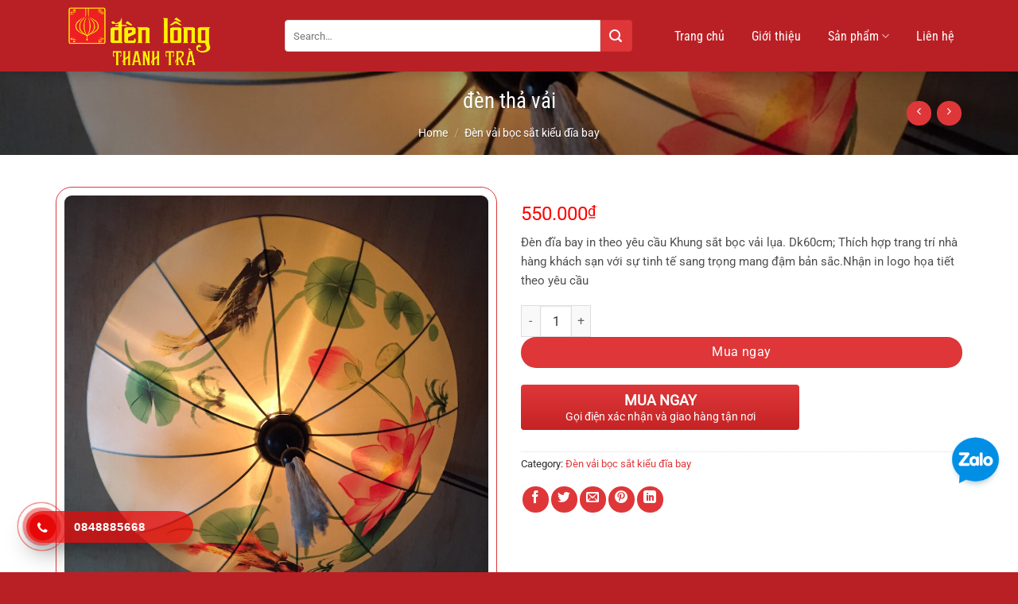

--- FILE ---
content_type: text/html; charset=UTF-8
request_url: https://denlongthanhtra.com/san-pham/dia-bay-tt-o4/
body_size: 34553
content:
<!DOCTYPE html>
<html lang="vi" class="loading-site no-js">
<head>
	<meta charset="UTF-8" />
	<link rel="profile" href="http://gmpg.org/xfn/11" />
	<link rel="pingback" href="https://denlongthanhtra.com/xmlrpc.php" />

	<script>(function(html){html.className = html.className.replace(/\bno-js\b/,'js')})(document.documentElement);</script>
<title>đèn thả vải - Đèn Lồng Thanh Trà</title>
<meta name='robots' content='max-image-preview:large' />
	<style>img:is([sizes="auto" i], [sizes^="auto," i]) { contain-intrinsic-size: 3000px 1500px }</style>
	<meta name="viewport" content="width=device-width, initial-scale=1" />
<!-- This site is optimized with the Yoast SEO Premium plugin v13.2 - https://yoast.com/wordpress/plugins/seo/ -->
<meta name="description" content="Đèn đĩa bay in theo yêu cầu Khung sắt bọc vải lụa. Dk60cm; Thích hợp trang trí nhà hàng khách sạn với sự tinh tế sang trọng mang đậm bản sắc.Nhận in logo họa tiết theo yêu cầu"/>
<meta name="robots" content="max-snippet:-1, max-image-preview:large, max-video-preview:-1"/>
<link rel="canonical" href="https://denlongthanhtra.com/san-pham/dia-bay-tt-o4/" />
<meta property="og:locale" content="vi_VN" />
<meta property="og:type" content="article" />
<meta property="og:title" content="đèn thả vải - Đèn Lồng Thanh Trà" />
<meta property="og:description" content="Đèn đĩa bay in theo yêu cầu Khung sắt bọc vải lụa. Dk60cm; Thích hợp trang trí nhà hàng khách sạn với sự tinh tế sang trọng mang đậm bản sắc.Nhận in logo họa tiết theo yêu cầu" />
<meta property="og:url" content="https://denlongthanhtra.com/san-pham/dia-bay-tt-o4/" />
<meta property="og:site_name" content="Đèn Lồng Thanh Trà" />
<meta property="og:image" content="https://denlongthanhtra.com/wp-content/uploads/2020/08/z2024782649733_c3e0b9697a258a3f041615722a382574.jpg" />
<meta property="og:image:secure_url" content="https://denlongthanhtra.com/wp-content/uploads/2020/08/z2024782649733_c3e0b9697a258a3f041615722a382574.jpg" />
<meta property="og:image:width" content="960" />
<meta property="og:image:height" content="1280" />
<meta name="twitter:card" content="summary_large_image" />
<meta name="twitter:description" content="Đèn đĩa bay in theo yêu cầu Khung sắt bọc vải lụa. Dk60cm; Thích hợp trang trí nhà hàng khách sạn với sự tinh tế sang trọng mang đậm bản sắc.Nhận in logo họa tiết theo yêu cầu" />
<meta name="twitter:title" content="đèn thả vải - Đèn Lồng Thanh Trà" />
<meta name="twitter:image" content="https://denlongthanhtra.com/wp-content/uploads/2020/08/z2024782649733_c3e0b9697a258a3f041615722a382574.jpg" />
<script type='application/ld+json' class='yoast-schema-graph yoast-schema-graph--main'>{"@context":"https://schema.org","@graph":[{"@type":"WebSite","@id":"https://denlongthanhtra.com/#website","url":"https://denlongthanhtra.com/","name":"\u0110\u00e8n L\u1ed3ng Thanh Tr\u00e0","inLanguage":"vi","potentialAction":{"@type":"SearchAction","target":"https://denlongthanhtra.com/?s={search_term_string}","query-input":"required name=search_term_string"}},{"@type":"ImageObject","@id":"https://denlongthanhtra.com/san-pham/dia-bay-tt-o4/#primaryimage","inLanguage":"vi","url":"https://denlongthanhtra.com/wp-content/uploads/2020/08/z2024782649733_c3e0b9697a258a3f041615722a382574.jpg","width":960,"height":1280},{"@type":"WebPage","@id":"https://denlongthanhtra.com/san-pham/dia-bay-tt-o4/#webpage","url":"https://denlongthanhtra.com/san-pham/dia-bay-tt-o4/","name":"\u0111\u00e8n th\u1ea3 v\u1ea3i - \u0110\u00e8n L\u1ed3ng Thanh Tr\u00e0","isPartOf":{"@id":"https://denlongthanhtra.com/#website"},"inLanguage":"vi","primaryImageOfPage":{"@id":"https://denlongthanhtra.com/san-pham/dia-bay-tt-o4/#primaryimage"},"datePublished":"2020-08-15T05:39:17+00:00","dateModified":"2025-12-10T09:22:40+00:00","description":"\u0110\u00e8n \u0111\u0129a bay in theo y\u00eau c\u1ea7u Khung s\u1eaft b\u1ecdc v\u1ea3i l\u1ee5a. Dk60cm; Th\u00edch h\u1ee3p trang tr\u00ed nh\u00e0 h\u00e0ng kh\u00e1ch s\u1ea1n v\u1edbi s\u1ef1 tinh t\u1ebf sang tr\u1ecdng mang \u0111\u1eadm b\u1ea3n s\u1eafc.Nh\u1eadn in logo h\u1ecda ti\u1ebft theo y\u00eau c\u1ea7u"}]}</script>
<!-- / Yoast SEO Premium plugin. -->

<link rel='dns-prefetch' href='//cdn.jsdelivr.net' />
<link rel='prefetch' href='https://denlongthanhtra.com/wp-content/themes/flatsome/assets/js/flatsome.js?ver=22889b626eb7ec03b5a4' />
<link rel='prefetch' href='https://denlongthanhtra.com/wp-content/themes/flatsome/assets/js/chunk.slider.js?ver=3.20.1' />
<link rel='prefetch' href='https://denlongthanhtra.com/wp-content/themes/flatsome/assets/js/chunk.popups.js?ver=3.20.1' />
<link rel='prefetch' href='https://denlongthanhtra.com/wp-content/themes/flatsome/assets/js/chunk.tooltips.js?ver=3.20.1' />
<link rel='prefetch' href='https://denlongthanhtra.com/wp-content/themes/flatsome/assets/js/woocommerce.js?ver=1c9be63d628ff7c3ff4c' />
<link rel="alternate" type="application/rss+xml" title="Dòng thông tin Đèn Lồng Thanh Trà &raquo;" href="https://denlongthanhtra.com/feed/" />
<link rel="alternate" type="application/rss+xml" title="Đèn Lồng Thanh Trà &raquo; Dòng bình luận" href="https://denlongthanhtra.com/comments/feed/" />
<link rel="alternate" type="application/rss+xml" title="Đèn Lồng Thanh Trà &raquo; đèn thả vải Dòng bình luận" href="https://denlongthanhtra.com/san-pham/dia-bay-tt-o4/feed/" />
<script type="text/javascript">
/* <![CDATA[ */
window._wpemojiSettings = {"baseUrl":"https:\/\/s.w.org\/images\/core\/emoji\/15.0.3\/72x72\/","ext":".png","svgUrl":"https:\/\/s.w.org\/images\/core\/emoji\/15.0.3\/svg\/","svgExt":".svg","source":{"concatemoji":"https:\/\/denlongthanhtra.com\/wp-includes\/js\/wp-emoji-release.min.js?ver=6.7.4"}};
/*! This file is auto-generated */
!function(i,n){var o,s,e;function c(e){try{var t={supportTests:e,timestamp:(new Date).valueOf()};sessionStorage.setItem(o,JSON.stringify(t))}catch(e){}}function p(e,t,n){e.clearRect(0,0,e.canvas.width,e.canvas.height),e.fillText(t,0,0);var t=new Uint32Array(e.getImageData(0,0,e.canvas.width,e.canvas.height).data),r=(e.clearRect(0,0,e.canvas.width,e.canvas.height),e.fillText(n,0,0),new Uint32Array(e.getImageData(0,0,e.canvas.width,e.canvas.height).data));return t.every(function(e,t){return e===r[t]})}function u(e,t,n){switch(t){case"flag":return n(e,"\ud83c\udff3\ufe0f\u200d\u26a7\ufe0f","\ud83c\udff3\ufe0f\u200b\u26a7\ufe0f")?!1:!n(e,"\ud83c\uddfa\ud83c\uddf3","\ud83c\uddfa\u200b\ud83c\uddf3")&&!n(e,"\ud83c\udff4\udb40\udc67\udb40\udc62\udb40\udc65\udb40\udc6e\udb40\udc67\udb40\udc7f","\ud83c\udff4\u200b\udb40\udc67\u200b\udb40\udc62\u200b\udb40\udc65\u200b\udb40\udc6e\u200b\udb40\udc67\u200b\udb40\udc7f");case"emoji":return!n(e,"\ud83d\udc26\u200d\u2b1b","\ud83d\udc26\u200b\u2b1b")}return!1}function f(e,t,n){var r="undefined"!=typeof WorkerGlobalScope&&self instanceof WorkerGlobalScope?new OffscreenCanvas(300,150):i.createElement("canvas"),a=r.getContext("2d",{willReadFrequently:!0}),o=(a.textBaseline="top",a.font="600 32px Arial",{});return e.forEach(function(e){o[e]=t(a,e,n)}),o}function t(e){var t=i.createElement("script");t.src=e,t.defer=!0,i.head.appendChild(t)}"undefined"!=typeof Promise&&(o="wpEmojiSettingsSupports",s=["flag","emoji"],n.supports={everything:!0,everythingExceptFlag:!0},e=new Promise(function(e){i.addEventListener("DOMContentLoaded",e,{once:!0})}),new Promise(function(t){var n=function(){try{var e=JSON.parse(sessionStorage.getItem(o));if("object"==typeof e&&"number"==typeof e.timestamp&&(new Date).valueOf()<e.timestamp+604800&&"object"==typeof e.supportTests)return e.supportTests}catch(e){}return null}();if(!n){if("undefined"!=typeof Worker&&"undefined"!=typeof OffscreenCanvas&&"undefined"!=typeof URL&&URL.createObjectURL&&"undefined"!=typeof Blob)try{var e="postMessage("+f.toString()+"("+[JSON.stringify(s),u.toString(),p.toString()].join(",")+"));",r=new Blob([e],{type:"text/javascript"}),a=new Worker(URL.createObjectURL(r),{name:"wpTestEmojiSupports"});return void(a.onmessage=function(e){c(n=e.data),a.terminate(),t(n)})}catch(e){}c(n=f(s,u,p))}t(n)}).then(function(e){for(var t in e)n.supports[t]=e[t],n.supports.everything=n.supports.everything&&n.supports[t],"flag"!==t&&(n.supports.everythingExceptFlag=n.supports.everythingExceptFlag&&n.supports[t]);n.supports.everythingExceptFlag=n.supports.everythingExceptFlag&&!n.supports.flag,n.DOMReady=!1,n.readyCallback=function(){n.DOMReady=!0}}).then(function(){return e}).then(function(){var e;n.supports.everything||(n.readyCallback(),(e=n.source||{}).concatemoji?t(e.concatemoji):e.wpemoji&&e.twemoji&&(t(e.twemoji),t(e.wpemoji)))}))}((window,document),window._wpemojiSettings);
/* ]]> */
</script>
<style id='wp-emoji-styles-inline-css' type='text/css'>

	img.wp-smiley, img.emoji {
		display: inline !important;
		border: none !important;
		box-shadow: none !important;
		height: 1em !important;
		width: 1em !important;
		margin: 0 0.07em !important;
		vertical-align: -0.1em !important;
		background: none !important;
		padding: 0 !important;
	}
</style>
<style id='wp-block-library-inline-css' type='text/css'>
:root{--wp-admin-theme-color:#007cba;--wp-admin-theme-color--rgb:0,124,186;--wp-admin-theme-color-darker-10:#006ba1;--wp-admin-theme-color-darker-10--rgb:0,107,161;--wp-admin-theme-color-darker-20:#005a87;--wp-admin-theme-color-darker-20--rgb:0,90,135;--wp-admin-border-width-focus:2px;--wp-block-synced-color:#7a00df;--wp-block-synced-color--rgb:122,0,223;--wp-bound-block-color:var(--wp-block-synced-color)}@media (min-resolution:192dpi){:root{--wp-admin-border-width-focus:1.5px}}.wp-element-button{cursor:pointer}:root{--wp--preset--font-size--normal:16px;--wp--preset--font-size--huge:42px}:root .has-very-light-gray-background-color{background-color:#eee}:root .has-very-dark-gray-background-color{background-color:#313131}:root .has-very-light-gray-color{color:#eee}:root .has-very-dark-gray-color{color:#313131}:root .has-vivid-green-cyan-to-vivid-cyan-blue-gradient-background{background:linear-gradient(135deg,#00d084,#0693e3)}:root .has-purple-crush-gradient-background{background:linear-gradient(135deg,#34e2e4,#4721fb 50%,#ab1dfe)}:root .has-hazy-dawn-gradient-background{background:linear-gradient(135deg,#faaca8,#dad0ec)}:root .has-subdued-olive-gradient-background{background:linear-gradient(135deg,#fafae1,#67a671)}:root .has-atomic-cream-gradient-background{background:linear-gradient(135deg,#fdd79a,#004a59)}:root .has-nightshade-gradient-background{background:linear-gradient(135deg,#330968,#31cdcf)}:root .has-midnight-gradient-background{background:linear-gradient(135deg,#020381,#2874fc)}.has-regular-font-size{font-size:1em}.has-larger-font-size{font-size:2.625em}.has-normal-font-size{font-size:var(--wp--preset--font-size--normal)}.has-huge-font-size{font-size:var(--wp--preset--font-size--huge)}.has-text-align-center{text-align:center}.has-text-align-left{text-align:left}.has-text-align-right{text-align:right}#end-resizable-editor-section{display:none}.aligncenter{clear:both}.items-justified-left{justify-content:flex-start}.items-justified-center{justify-content:center}.items-justified-right{justify-content:flex-end}.items-justified-space-between{justify-content:space-between}.screen-reader-text{border:0;clip:rect(1px,1px,1px,1px);clip-path:inset(50%);height:1px;margin:-1px;overflow:hidden;padding:0;position:absolute;width:1px;word-wrap:normal!important}.screen-reader-text:focus{background-color:#ddd;clip:auto!important;clip-path:none;color:#444;display:block;font-size:1em;height:auto;left:5px;line-height:normal;padding:15px 23px 14px;text-decoration:none;top:5px;width:auto;z-index:100000}html :where(.has-border-color){border-style:solid}html :where([style*=border-top-color]){border-top-style:solid}html :where([style*=border-right-color]){border-right-style:solid}html :where([style*=border-bottom-color]){border-bottom-style:solid}html :where([style*=border-left-color]){border-left-style:solid}html :where([style*=border-width]){border-style:solid}html :where([style*=border-top-width]){border-top-style:solid}html :where([style*=border-right-width]){border-right-style:solid}html :where([style*=border-bottom-width]){border-bottom-style:solid}html :where([style*=border-left-width]){border-left-style:solid}html :where(img[class*=wp-image-]){height:auto;max-width:100%}:where(figure){margin:0 0 1em}html :where(.is-position-sticky){--wp-admin--admin-bar--position-offset:var(--wp-admin--admin-bar--height,0px)}@media screen and (max-width:600px){html :where(.is-position-sticky){--wp-admin--admin-bar--position-offset:0px}}
</style>
<link rel='stylesheet' id='contact-form-7-css' href='https://denlongthanhtra.com/wp-content/plugins/contact-form-7/includes/css/styles.css?ver=5.1.9' type='text/css' media='all' />
<link rel='stylesheet' id='devvn-quickbuy-style-css' href='https://denlongthanhtra.com/wp-content/plugins/devvn-quick-buy/css/devvn-quick-buy.css?ver=2.0.0' type='text/css' media='all' />
<link rel='stylesheet' id='photoswipe-css' href='https://denlongthanhtra.com/wp-content/plugins/woocommerce/assets/css/photoswipe/photoswipe.min.css?ver=4.1.4' type='text/css' media='all' />
<link rel='stylesheet' id='photoswipe-default-skin-css' href='https://denlongthanhtra.com/wp-content/plugins/woocommerce/assets/css/photoswipe/default-skin/default-skin.min.css?ver=4.1.4' type='text/css' media='all' />
<style id='woocommerce-inline-inline-css' type='text/css'>
.woocommerce form .form-row .required { visibility: visible; }
</style>
<link rel='stylesheet' id='bfa-font-awesome-css' href='//cdn.jsdelivr.net/fontawesome/4.7.0/css/font-awesome.min.css?ver=4.7.0' type='text/css' media='all' />
<link rel='stylesheet' id='flatsome-main-css' href='https://denlongthanhtra.com/wp-content/themes/flatsome/assets/css/flatsome.css?ver=3.20.1' type='text/css' media='all' />
<style id='flatsome-main-inline-css' type='text/css'>
@font-face {
				font-family: "fl-icons";
				font-display: block;
				src: url(https://denlongthanhtra.com/wp-content/themes/flatsome/assets/css/icons/fl-icons.eot?v=3.20.1);
				src:
					url(https://denlongthanhtra.com/wp-content/themes/flatsome/assets/css/icons/fl-icons.eot#iefix?v=3.20.1) format("embedded-opentype"),
					url(https://denlongthanhtra.com/wp-content/themes/flatsome/assets/css/icons/fl-icons.woff2?v=3.20.1) format("woff2"),
					url(https://denlongthanhtra.com/wp-content/themes/flatsome/assets/css/icons/fl-icons.ttf?v=3.20.1) format("truetype"),
					url(https://denlongthanhtra.com/wp-content/themes/flatsome/assets/css/icons/fl-icons.woff?v=3.20.1) format("woff"),
					url(https://denlongthanhtra.com/wp-content/themes/flatsome/assets/css/icons/fl-icons.svg?v=3.20.1#fl-icons) format("svg");
			}
</style>
<link rel='stylesheet' id='flatsome-shop-css' href='https://denlongthanhtra.com/wp-content/themes/flatsome/assets/css/flatsome-shop.css?ver=3.20.1' type='text/css' media='all' />
<link rel='stylesheet' id='flatsome-style-css' href='https://denlongthanhtra.com/wp-content/themes/mat-ong/style.css?ver=3.0' type='text/css' media='all' />
<script type="text/template" id="tmpl-variation-template">
	<div class="woocommerce-variation-description">{{{ data.variation.variation_description }}}</div>
	<div class="woocommerce-variation-price">{{{ data.variation.price_html }}}</div>
	<div class="woocommerce-variation-availability">{{{ data.variation.availability_html }}}</div>
</script>
<script type="text/template" id="tmpl-unavailable-variation-template">
	<p>Sorry, this product is unavailable. Please choose a different combination.</p>
</script>
<script type="text/javascript" src="https://denlongthanhtra.com/wp-includes/js/jquery/jquery.min.js?ver=3.7.1" id="jquery-core-js"></script>
<script type="text/javascript" src="https://denlongthanhtra.com/wp-includes/js/jquery/jquery-migrate.min.js?ver=3.4.1" id="jquery-migrate-js"></script>
<script type="text/javascript" src="https://denlongthanhtra.com/wp-content/plugins/contentprotector/js/jquery.watermark.js?ver=6.7.4" id="jquery_watermark-js"></script>
<link rel="https://api.w.org/" href="https://denlongthanhtra.com/wp-json/" /><link rel="alternate" title="JSON" type="application/json" href="https://denlongthanhtra.com/wp-json/wp/v2/product/1135" /><link rel="EditURI" type="application/rsd+xml" title="RSD" href="https://denlongthanhtra.com/xmlrpc.php?rsd" />
<meta name="generator" content="WordPress 6.7.4" />
<meta name="generator" content="WooCommerce 4.1.4" />
<link rel='shortlink' href='https://denlongthanhtra.com/?p=1135' />
<link rel="alternate" title="oNhúng (JSON)" type="application/json+oembed" href="https://denlongthanhtra.com/wp-json/oembed/1.0/embed?url=https%3A%2F%2Fdenlongthanhtra.com%2Fsan-pham%2Fdia-bay-tt-o4%2F" />
<link rel="alternate" title="oNhúng (XML)" type="text/xml+oembed" href="https://denlongthanhtra.com/wp-json/oembed/1.0/embed?url=https%3A%2F%2Fdenlongthanhtra.com%2Fsan-pham%2Fdia-bay-tt-o4%2F&#038;format=xml" />
<link rel='stylesheet' href='https://stackpath.bootstrapcdn.com/font-awesome/4.7.0/css/font-awesome.min.css' type='text/css' media='all' />	<noscript><style>.woocommerce-product-gallery{ opacity: 1 !important; }</style></noscript>
	<link rel="icon" href="https://denlongthanhtra.com/wp-content/uploads/2020/05/cropped-denlong-favicon-02-32x32.png" sizes="32x32" />
<link rel="icon" href="https://denlongthanhtra.com/wp-content/uploads/2020/05/cropped-denlong-favicon-02-192x192.png" sizes="192x192" />
<link rel="apple-touch-icon" href="https://denlongthanhtra.com/wp-content/uploads/2020/05/cropped-denlong-favicon-02-180x180.png" />
<meta name="msapplication-TileImage" content="https://denlongthanhtra.com/wp-content/uploads/2020/05/cropped-denlong-favicon-02-270x270.png" />
<style id="custom-css" type="text/css">:root {--primary-color: #df3739;--fs-color-primary: #df3739;--fs-color-secondary: #0a0a0a;--fs-color-success: #627D47;--fs-color-alert: #b20000;--fs-color-base: #2d2d2d;--fs-experimental-link-color: #df3739;--fs-experimental-link-color-hover: #111;}.tooltipster-base {--tooltip-color: #fff;--tooltip-bg-color: #000;}.off-canvas-right .mfp-content, .off-canvas-left .mfp-content {--drawer-width: 300px;}.off-canvas .mfp-content.off-canvas-cart {--drawer-width: 360px;}html{background-image: url('https://denlongthanhtra.com/wp-content/uploads/2020/06/z2407132871322_f4da2bc0443774c131a3767b8686d582.jpg');}.container-width, .full-width .ubermenu-nav, .container, .row{max-width: 1170px}.row.row-collapse{max-width: 1140px}.row.row-small{max-width: 1162.5px}.row.row-large{max-width: 1200px}.header-main{height: 90px}#logo img{max-height: 90px}#logo{width:258px;}.header-bottom{min-height: 10px}.header-top{min-height: 35px}.transparent .header-main{height: 30px}.transparent #logo img{max-height: 30px}.has-transparent + .page-title:first-of-type,.has-transparent + #main > .page-title,.has-transparent + #main > div > .page-title,.has-transparent + #main .page-header-wrapper:first-of-type .page-title{padding-top: 30px;}.header.show-on-scroll,.stuck .header-main{height:50px!important}.stuck #logo img{max-height: 50px!important}.search-form{ width: 91%;}.header-bg-color {background-color: rgba(255,255,255,0.9)}.header-bottom {background-color: #f1f1f1}.header-main .nav > li > a{line-height: 16px }.stuck .header-main .nav > li > a{line-height: 29px }@media (max-width: 549px) {.header-main{height: 50px}#logo img{max-height: 50px}}.main-menu-overlay{background-color: #df3739}.header-top{background-color:#df3739!important;}h1,h2,h3,h4,h5,h6,.heading-font{color: #0a0a0a;}body{font-size: 100%;}@media screen and (max-width: 549px){body{font-size: 100%;}}body{font-family: Roboto, sans-serif;}body {font-weight: 400;font-style: normal;}.nav > li > a {font-family: "Roboto Condensed", sans-serif;}.mobile-sidebar-levels-2 .nav > li > ul > li > a {font-family: "Roboto Condensed", sans-serif;}.nav > li > a,.mobile-sidebar-levels-2 .nav > li > ul > li > a {font-weight: 400;font-style: normal;}h1,h2,h3,h4,h5,h6,.heading-font, .off-canvas-center .nav-sidebar.nav-vertical > li > a{font-family: "Roboto Condensed", sans-serif;}h1,h2,h3,h4,h5,h6,.heading-font,.banner h1,.banner h2 {font-weight: 700;font-style: normal;}.alt-font{font-family: Pattaya, sans-serif;}.alt-font {font-weight: 400!important;font-style: normal!important;}.header:not(.transparent) .header-nav-main.nav > li > a {color: #ffffff;}.header:not(.transparent) .header-nav-main.nav > li > a:hover,.header:not(.transparent) .header-nav-main.nav > li.active > a,.header:not(.transparent) .header-nav-main.nav > li.current > a,.header:not(.transparent) .header-nav-main.nav > li > a.active,.header:not(.transparent) .header-nav-main.nav > li > a.current{color: #eeee22;}.header-nav-main.nav-line-bottom > li > a:before,.header-nav-main.nav-line-grow > li > a:before,.header-nav-main.nav-line > li > a:before,.header-nav-main.nav-box > li > a:hover,.header-nav-main.nav-box > li.active > a,.header-nav-main.nav-pills > li > a:hover,.header-nav-main.nav-pills > li.active > a{color:#FFF!important;background-color: #eeee22;}.widget:where(:not(.widget_shopping_cart)) a{color: #262626;}.widget:where(:not(.widget_shopping_cart)) a:hover{color: #df3739;}.widget .tagcloud a:hover{border-color: #df3739; background-color: #df3739;}.shop-page-title.featured-title .title-overlay{background-color: rgba(0,0,0,0.36);}.has-equal-box-heights .box-image {padding-top: 100%;}.shop-page-title.featured-title .title-bg{background-image: url(https://denlongthanhtra.com/wp-content/uploads/2020/05/banner1.jpg);}.shop-page-title.featured-title .title-bg{ background-image: url(https://denlongthanhtra.com/wp-content/uploads/2020/08/z2024782649733_c3e0b9697a258a3f041615722a382574.jpg)!important;}@media screen and (min-width: 550px){.products .box-vertical .box-image{min-width: 300px!important;width: 300px!important;}}.header-main .social-icons,.header-main .cart-icon strong,.header-main .menu-title,.header-main .header-button > .button.is-outline,.header-main .nav > li > a > i:not(.icon-angle-down){color: #0a0a0a!important;}.header-main .header-button > .button.is-outline,.header-main .cart-icon strong:after,.header-main .cart-icon strong{border-color: #0a0a0a!important;}.header-main .header-button > .button:not(.is-outline){background-color: #0a0a0a!important;}.header-main .current-dropdown .cart-icon strong,.header-main .header-button > .button:hover,.header-main .header-button > .button:hover i,.header-main .header-button > .button:hover span{color:#FFF!important;}.header-main .menu-title:hover,.header-main .social-icons a:hover,.header-main .header-button > .button.is-outline:hover,.header-main .nav > li > a:hover > i:not(.icon-angle-down){color: #df3739!important;}.header-main .current-dropdown .cart-icon strong,.header-main .header-button > .button:hover{background-color: #df3739!important;}.header-main .current-dropdown .cart-icon strong:after,.header-main .current-dropdown .cart-icon strong,.header-main .header-button > .button:hover{border-color: #df3739!important;}.absolute-footer, html{background-color: #b92025}.nav-vertical-fly-out > li + li {border-top-width: 1px; border-top-style: solid;}/* Custom CSS */.header-bg-color, .header-wrapper {background-color: #B92025;}.header-main .nav > li > a {line-height: 33px;padding: 0 10px;}.product-categories{border: 1px solid #df3739;padding: 10px;font-size: 15px;}.header-main .nav > li{margin-right:5px}#reviews .col{padding-bottom:15px}input[type='submit']{margin:0}#reviews{margin-left: 0px;margin-right: 0;background: #fffcfc;padding: 1px solid gray;padding: 10px;margin-bottom: 20px;padding-top: 21px;border: 1px solid #df3739;}.has-border {border: 0px; background:white;padding: 20px 20px 0px;box-shadow: 2px 2px 10px #d6d6d6;padding-bottom: 1px;}#billing_first_name, .single-product .reviews_tab{display:none}p.form-row-last{padding-right:8px !important}p.form-row-first{padding-left:8px !important}p.form-row-first,p.form-row-last{margin-right:0; width:50%}.nav-dropdown.nav-dropdown-default>li>a {margin: 0;padding: 10px 15px;font-size: 15px;}.nav-dropdown{border: 1px solid #df3739;}.nav-dropdown.nav-dropdown-default>li>a:hover{background: #df3739;color: #ffffff;}.nav-dropdown-default{padding:0}#top-bar{font-size:18px}.header-nav li.html input{height: 40px;box-shadow: 0px 0px;border-top-left-radius: 4px;border-bottom-left-radius: 4px;}.header-nav .button.secondary:not(.is-outline){background-color: #df3739;height: 40px;width: 40px;border-top-right-radius: 4px;border-bottom-right-radius: 4px;}.san-pham .product-small:hover {box-shadow: 2px 5px 19px #dadada;}.san-pham .col{padding-bottom:25px}.header-main {box-shadow: 2px 2px 15px #00000033;}.san-pham .price span{font-size: 20px;font-weight: normal;color: red;}.sp-noi-bat .product-small:hover{box-shadow: 2px 4px 24px #00000042;}.san-pham .large-12{padding-bottom:0}.banner-section .banner-inner .fill, .banner-section .banner{border-radius:15px; border:1px solid #df3739}.banner-section .col{padding-bottom:0}.sp-noi-bat{border-top:5px solid #df3739; border-bottom: 5px solid #df3739}.san-pham .button {margin-bottom: 0;line-height: 35px;border: 1px solid;background:white}.san-pham .button span{font-weight:normal; font-size:15px}.section-title, .section-title-container{margin-bottom:0}.san-pham .product-small {background:white; border: 1px solid #df3739;border-radius: 20px;padding: 10px; padding-bottom:0}.san-pham .product-small .box-text{padding:10px 0}.san-pham .product-small .product-title a {text-transform: none;font-family: "roboto condensed", sans-serif;color: #c22126;font-size: 15px; margin-bottom:5px}.san-pham .badge-container .badge-inner{border-radius:99%; background:#b92025; font-weight:normal; font-size:15px}.san-pham .badge-container{margin:20px}.san-pham .product-small .add-to-cart-button a{border-radius: 20px;padding: 0px 25px;text-transform: none;font-size: 14px;font-weight: normal;letter-spacing: 0;}.san-pham .product-small .price ins span{font-size: 20px;font-weight: normal;color: red;}.san-pham .product-small .price del span{color:gray; font-size:15px}.san-pham .product-small .add-to-cart-button a:hover{box-shadow: 1px 6px 10px #d0d0d0;}.form-tu-van .title{font-size: 23px;text-transform: uppercase;text-align: center;margin-bottom: 15px;color: #5c2200;font-family: "roboto condensed", sans-serif;font-weight: bold;}.tin-tuc .cot8 .post-item .col-inner:hover{border: 1px solid #df3739;box-shadow: 2px 4px 15px #e4e4e4;}.tin-tuc .cot4 .video-fit{border: 2px solid #df3739;border-radius: 10px;}.tin-tuc .cot8 .post-item .col-inner{background: white;border-radius: 4px;}.form-tu-van { background:white;border: 1px solid #df3739;padding: 20px;border-radius: 20px;box-shadow: 2px 2px 10px#df3739;}.form-tu-van input[type='text'], .form-tu-van textarea, .form-tu-van input[type='tel']{font-size: 15px;border-radius: 4px;box-shadow: 0px 0px;background: #ffe8e8;border: 1px solid #df3739;}.tin-tuc .cot8 .post-item .post-title{FONT-SIZE: 21px;color: #b92025;margin-bottom: 10px;font-weight: normal;}.form-tu-van input[type='submit']:not(.is-form){width: 100%;border-radius: 20px;background: #df3739;color: white;font-weight: normal;text-transform: none;box-shadow: 0px 0px;margin: 0;}.button.icon.circle{background: #df3739;color: white;border: 0;}.footer-section .post-item .post-title:hover{color:#fdc215}.footer-section .post-item .post-title{font-size:16px; margin-bottom:5px; font-weight:normal}.footer-section .post-item .box-text{padding:0}.footer-section .box-blog-post .is-divider{display:none}.copyright-footer a{color:white}.demo_store{font-size:13px}.call-mobile1 {position: fixed;bottom: 52px;height: 40px;line-height: 40px;padding: 0;border-radius: 40px;color: #fff;left: 20px;z-index: 99999;}.call-mobile {background: #df3739;position: fixed;bottom: 10px;height: 40px;line-height: 40px;padding: 0;border-radius: 40px;color: #fff;left: 20px;z-index: 99999;}.fm-bar .fm-icon{border-radius:99%}.fm-bar{bottom:20px !important; top:auto !important}.call-mobile1 a{display:none}.call-mobile1 i{font-size: 20px;line-height: 40px;background: #167ac6;border-radius: 100%;width: 40px;height: 40px;text-align: center;float: right;}.call-mobile a {display:none;color: #fff;font-size: 18px;font-weight: bold;text-decoration: none;margin-right: 10px;padding-left: 10px;}.call-mobile a {color: #fff;font-size: 18px;font-weight: normal;text-decoration: none;margin-right: 10px;padding-left: 10px;}.album-hinh-anh .gallery-col{padding-bottom:20px !important}.album-hinh-anh .col, .tin-tuc .col{padding-bottom:0}.tin-tuc .post-item .from_the_blog_excerpt {font-size:13px; margin-top:10px}.tin-tuc .box-blog-post .is-divider{display:none}.tin-tuc .post-item .box-text{padding:10px}.tin-tuc .button span{font-weight: normal;font-size: 14px;}.call-mobile i {font-size: 20px;line-height: 40px;background: #ad1012;border-radius: 100%;width: 40px;height: 40px;text-align: center;float: right;}.breadcrumbs{font-size:14px; text-transform:none}.single-product .product-title{font-weight: normal;}.product-gallery-slider img {width: 100%;border-radius: 20px;border: 1px solid #df3739;padding: 10px;}.single-product .single_add_to_cart_button{background: #df3739;border-radius: 20px;font-weight: normal;text-transform: none;background-color: #df3739 !important;}.related .product-section-title{margin: 0;margin-bottom: 14px;margin-top: 15px;letter-spacing: 0;font-size: 25px;color: #df3739;}.related .product-small .product-small{border:0; padding:0}.related .box.product-small{border: 1px solid #df3739;border-radius: 10px;padding: 5px;}.product-section{border-top:0}.product-footer .woocommerce-tabs{border-top:0; padding:0}a.devvn_buy_now_style, .devvn-popup-title, .popup-customer-info-group .devvn-order-btn{background: #df3739;background: -webkit-gradient(linear,0% 0%,0% 100%,from(#df3739),to(#d22426));background: -webkit-linear-gradient(top,#df3739,#c52325);}.thong-bao .top{text-align: center;margin-bottom: 5px;color: #df3739;}.thong-bao{background: #ffcece;padding: 10px;border-radius: 5px;margin-bottom: 20px;border: 1px dashed #df3739;}.single-product .product-short-description{font-size: 15px;color: #4e4e4e;}.single-product .price-wrapper del span{font-size:15px; color:gray}.single-product .price-wrapper ins span{font-size:25px; color:red; font-weight:normal}.single-product .badge-container{margin:20px} .star-rating:before{color: #fdc215 !important;}.single-product .badge-container .badge-inner{border-radius:99%; background:#f851a7; font-size:15px; font-weight:normal}.nav-tabs+.tab-panels{border: 1px solid #ca2729;}.nav-tabs>li>a {border-top: 2px solid #df3739;border-left: 1px solid #df3739;border-right: 1px solid #df3739;}.related .add-to-cart-button a{border-radius: 20px;font-weight: normal;text-transform: none;}.nav-tabs > li > a{font-size:20px}.archive .product-small .price del span{font-size:15px; color:gray}.archive .products .badge-container{margin:25px}.archive .products .badge-container .badge-inner{border-radius:99%; background:#f851a7}.archive .product-small .price ins span, .archive .product-small .price span {color:red; font-size:20px; font-weight:normal}.single-post .page-title-inner{min-height:200px !important}.single-post .nav-previous a:hover{color:#f851a7}.single-post .nav-previous a{color:black}footer.entry-meta {font-size: .8em;border-top: 1px solid #ececec;border-bottom: 0px solid #ececec;padding: 10px 0 15px;}.single-post .the-tim-kiem a:hover{background:#fdc215;}.single-post .the-tim-kiem a{background: gray;padding: 5px 15px;color: white;border-radius: 20px;}.archive .product-small .add-to-cart-button a{border-radius: 20px;text-transform: none;font-weight: normal;font-size: 12px;}.single-post .danh-muc {display:block; margin-bottom:10px}span.widget-title{font-weight:normal; letter-spacing:0}.widget_categories ul li a, footer.entry-meta{font-size: 15px}.flatsome_recent_posts ul, .widget_categories ul{border: 1px solid #fdc215;padding: 0 10px;}.blog-archive .taxonomy-description{font-size:15px; text-align:left}.blog-archive .archive-page-header .large-12{padding-bottom:15px}.blog-archive .post-item .post-title{font-size: 25px;font-weight: normal;color: #5a882e;}.blog-archive .post-sidebar, .blog-single .post-sidebar{padding-left:0}.blog-archive .page-title{text-align: left;letter-spacing: 0;font-size: 25px;color: #f851a7;}.archive .product-small .box-text .product-title{display:block; margin-bottom:7px}.archive .product-small .box-text .product-title a {color: #b92025;margin-bottom: 5px;display: block;}.widget-title {display: block;background: #df3739;padding: 13px 15px;text-align: center;font-weight: normal;color: white;}.single-post .post-sidebar{padding-top:0 !important}.single-post .entry-content{padding-top:0; padding-bottom:0}.single-post .article-inner{border: 1px solid #fdc215;padding: 20px;}.single-post .entry-title{font-weight: normal;color: #fdc215;text-shadow: 1px 2px 5px black;}.recent-blog-posts a{font-size:15px}.widget .is-divider{display:none}.single-product span.amount{font-weight:normal; color:red}.archive .product-small .box-text{padding:10px 0}.archive .box.product-small{border: 1px solid #df3739;padding: 5px;border-radius: 10px;}.related .price-wrapper .price del span{color:gray !important}.related .price-wrapper .price span{font-size:18px; font-weight:normal !important; color:red }.related .product-small .product-title a{color:#f851a7}/* Custom CSS Mobile */@media (max-width: 549px){.call-mobile, .call-mobile1{display:none}.banner-section .col {padding-bottom: 20px;}.san-pham .col {padding-bottom: 10px;padding-left: 10px;padding-right: 10px;}.section-title{font-size:15px}.tin-tuc .cot8 .post-item, .blog-archive .post-item{flex-basis:50%; max-width:50%; padding-left: 5px;padding-right: 5px;}.tin-tuc .cot8 .post-item .box-text{padding-left:5px; padding-right:5px}.tin-tuc .cot8 .post-item .is-divider{display:none}.tin-tuc .cot8 .post-item .from_the_blog_excerpt {display:none}.tin-tuc .cot8 .post-item .post-title{font-size:17px}.footer-section .medium-3{flex-basis:100%; max-width:100%}.nav-tabs+.tab-panels{padding:15px}.related .box.product-small .box-text{padding:0}.related .box.product-small .box-text .product-title{color:#f851a7}.off-canvas-center .nav-sidebar.nav-vertical > li > a, .dark .nav-vertical>li>ul li a{color:white}.single-post .post-sidebar{padding-left:15px}.blog-archive .post-item .post-title{font-size:16px; }.blog-archive .post-item .from_the_blog_excerpt {display:none}.blog-archive .post-item {padding-bottom:10px}.blog-archive .box-blog-post .is-divider{display:none}.blog-archive .post-sidebar, .blog-single .post-sidebar{padding-left:15px}a.zalo-widget {position: fixed;right: 16px;bottom: 20px !important;z-index: 2333;}}.label-new.menu-item > a:after{content:"Mới";}.label-hot.menu-item > a:after{content:"Nổi bật";}.label-sale.menu-item > a:after{content:"Giảm giá";}.label-popular.menu-item > a:after{content:"Phổ biến";}</style><style id="kirki-inline-styles">/* cyrillic-ext */
@font-face {
  font-family: 'Roboto Condensed';
  font-style: normal;
  font-weight: 400;
  font-display: swap;
  src: url(https://denlongthanhtra.com/wp-content/fonts/roboto-condensed/ieVl2ZhZI2eCN5jzbjEETS9weq8-19-7DRs5.woff2) format('woff2');
  unicode-range: U+0460-052F, U+1C80-1C8A, U+20B4, U+2DE0-2DFF, U+A640-A69F, U+FE2E-FE2F;
}
/* cyrillic */
@font-face {
  font-family: 'Roboto Condensed';
  font-style: normal;
  font-weight: 400;
  font-display: swap;
  src: url(https://denlongthanhtra.com/wp-content/fonts/roboto-condensed/ieVl2ZhZI2eCN5jzbjEETS9weq8-19a7DRs5.woff2) format('woff2');
  unicode-range: U+0301, U+0400-045F, U+0490-0491, U+04B0-04B1, U+2116;
}
/* greek-ext */
@font-face {
  font-family: 'Roboto Condensed';
  font-style: normal;
  font-weight: 400;
  font-display: swap;
  src: url(https://denlongthanhtra.com/wp-content/fonts/roboto-condensed/ieVl2ZhZI2eCN5jzbjEETS9weq8-1967DRs5.woff2) format('woff2');
  unicode-range: U+1F00-1FFF;
}
/* greek */
@font-face {
  font-family: 'Roboto Condensed';
  font-style: normal;
  font-weight: 400;
  font-display: swap;
  src: url(https://denlongthanhtra.com/wp-content/fonts/roboto-condensed/ieVl2ZhZI2eCN5jzbjEETS9weq8-19G7DRs5.woff2) format('woff2');
  unicode-range: U+0370-0377, U+037A-037F, U+0384-038A, U+038C, U+038E-03A1, U+03A3-03FF;
}
/* vietnamese */
@font-face {
  font-family: 'Roboto Condensed';
  font-style: normal;
  font-weight: 400;
  font-display: swap;
  src: url(https://denlongthanhtra.com/wp-content/fonts/roboto-condensed/ieVl2ZhZI2eCN5jzbjEETS9weq8-1927DRs5.woff2) format('woff2');
  unicode-range: U+0102-0103, U+0110-0111, U+0128-0129, U+0168-0169, U+01A0-01A1, U+01AF-01B0, U+0300-0301, U+0303-0304, U+0308-0309, U+0323, U+0329, U+1EA0-1EF9, U+20AB;
}
/* latin-ext */
@font-face {
  font-family: 'Roboto Condensed';
  font-style: normal;
  font-weight: 400;
  font-display: swap;
  src: url(https://denlongthanhtra.com/wp-content/fonts/roboto-condensed/ieVl2ZhZI2eCN5jzbjEETS9weq8-19y7DRs5.woff2) format('woff2');
  unicode-range: U+0100-02BA, U+02BD-02C5, U+02C7-02CC, U+02CE-02D7, U+02DD-02FF, U+0304, U+0308, U+0329, U+1D00-1DBF, U+1E00-1E9F, U+1EF2-1EFF, U+2020, U+20A0-20AB, U+20AD-20C0, U+2113, U+2C60-2C7F, U+A720-A7FF;
}
/* latin */
@font-face {
  font-family: 'Roboto Condensed';
  font-style: normal;
  font-weight: 400;
  font-display: swap;
  src: url(https://denlongthanhtra.com/wp-content/fonts/roboto-condensed/ieVl2ZhZI2eCN5jzbjEETS9weq8-19K7DQ.woff2) format('woff2');
  unicode-range: U+0000-00FF, U+0131, U+0152-0153, U+02BB-02BC, U+02C6, U+02DA, U+02DC, U+0304, U+0308, U+0329, U+2000-206F, U+20AC, U+2122, U+2191, U+2193, U+2212, U+2215, U+FEFF, U+FFFD;
}
/* cyrillic-ext */
@font-face {
  font-family: 'Roboto Condensed';
  font-style: normal;
  font-weight: 700;
  font-display: swap;
  src: url(https://denlongthanhtra.com/wp-content/fonts/roboto-condensed/ieVl2ZhZI2eCN5jzbjEETS9weq8-19-7DRs5.woff2) format('woff2');
  unicode-range: U+0460-052F, U+1C80-1C8A, U+20B4, U+2DE0-2DFF, U+A640-A69F, U+FE2E-FE2F;
}
/* cyrillic */
@font-face {
  font-family: 'Roboto Condensed';
  font-style: normal;
  font-weight: 700;
  font-display: swap;
  src: url(https://denlongthanhtra.com/wp-content/fonts/roboto-condensed/ieVl2ZhZI2eCN5jzbjEETS9weq8-19a7DRs5.woff2) format('woff2');
  unicode-range: U+0301, U+0400-045F, U+0490-0491, U+04B0-04B1, U+2116;
}
/* greek-ext */
@font-face {
  font-family: 'Roboto Condensed';
  font-style: normal;
  font-weight: 700;
  font-display: swap;
  src: url(https://denlongthanhtra.com/wp-content/fonts/roboto-condensed/ieVl2ZhZI2eCN5jzbjEETS9weq8-1967DRs5.woff2) format('woff2');
  unicode-range: U+1F00-1FFF;
}
/* greek */
@font-face {
  font-family: 'Roboto Condensed';
  font-style: normal;
  font-weight: 700;
  font-display: swap;
  src: url(https://denlongthanhtra.com/wp-content/fonts/roboto-condensed/ieVl2ZhZI2eCN5jzbjEETS9weq8-19G7DRs5.woff2) format('woff2');
  unicode-range: U+0370-0377, U+037A-037F, U+0384-038A, U+038C, U+038E-03A1, U+03A3-03FF;
}
/* vietnamese */
@font-face {
  font-family: 'Roboto Condensed';
  font-style: normal;
  font-weight: 700;
  font-display: swap;
  src: url(https://denlongthanhtra.com/wp-content/fonts/roboto-condensed/ieVl2ZhZI2eCN5jzbjEETS9weq8-1927DRs5.woff2) format('woff2');
  unicode-range: U+0102-0103, U+0110-0111, U+0128-0129, U+0168-0169, U+01A0-01A1, U+01AF-01B0, U+0300-0301, U+0303-0304, U+0308-0309, U+0323, U+0329, U+1EA0-1EF9, U+20AB;
}
/* latin-ext */
@font-face {
  font-family: 'Roboto Condensed';
  font-style: normal;
  font-weight: 700;
  font-display: swap;
  src: url(https://denlongthanhtra.com/wp-content/fonts/roboto-condensed/ieVl2ZhZI2eCN5jzbjEETS9weq8-19y7DRs5.woff2) format('woff2');
  unicode-range: U+0100-02BA, U+02BD-02C5, U+02C7-02CC, U+02CE-02D7, U+02DD-02FF, U+0304, U+0308, U+0329, U+1D00-1DBF, U+1E00-1E9F, U+1EF2-1EFF, U+2020, U+20A0-20AB, U+20AD-20C0, U+2113, U+2C60-2C7F, U+A720-A7FF;
}
/* latin */
@font-face {
  font-family: 'Roboto Condensed';
  font-style: normal;
  font-weight: 700;
  font-display: swap;
  src: url(https://denlongthanhtra.com/wp-content/fonts/roboto-condensed/ieVl2ZhZI2eCN5jzbjEETS9weq8-19K7DQ.woff2) format('woff2');
  unicode-range: U+0000-00FF, U+0131, U+0152-0153, U+02BB-02BC, U+02C6, U+02DA, U+02DC, U+0304, U+0308, U+0329, U+2000-206F, U+20AC, U+2122, U+2191, U+2193, U+2212, U+2215, U+FEFF, U+FFFD;
}/* cyrillic-ext */
@font-face {
  font-family: 'Roboto';
  font-style: normal;
  font-weight: 400;
  font-stretch: 100%;
  font-display: swap;
  src: url(https://denlongthanhtra.com/wp-content/fonts/roboto/KFOMCnqEu92Fr1ME7kSn66aGLdTylUAMQXC89YmC2DPNWubEbVmZiArmlw.woff2) format('woff2');
  unicode-range: U+0460-052F, U+1C80-1C8A, U+20B4, U+2DE0-2DFF, U+A640-A69F, U+FE2E-FE2F;
}
/* cyrillic */
@font-face {
  font-family: 'Roboto';
  font-style: normal;
  font-weight: 400;
  font-stretch: 100%;
  font-display: swap;
  src: url(https://denlongthanhtra.com/wp-content/fonts/roboto/KFOMCnqEu92Fr1ME7kSn66aGLdTylUAMQXC89YmC2DPNWubEbVmQiArmlw.woff2) format('woff2');
  unicode-range: U+0301, U+0400-045F, U+0490-0491, U+04B0-04B1, U+2116;
}
/* greek-ext */
@font-face {
  font-family: 'Roboto';
  font-style: normal;
  font-weight: 400;
  font-stretch: 100%;
  font-display: swap;
  src: url(https://denlongthanhtra.com/wp-content/fonts/roboto/KFOMCnqEu92Fr1ME7kSn66aGLdTylUAMQXC89YmC2DPNWubEbVmYiArmlw.woff2) format('woff2');
  unicode-range: U+1F00-1FFF;
}
/* greek */
@font-face {
  font-family: 'Roboto';
  font-style: normal;
  font-weight: 400;
  font-stretch: 100%;
  font-display: swap;
  src: url(https://denlongthanhtra.com/wp-content/fonts/roboto/KFOMCnqEu92Fr1ME7kSn66aGLdTylUAMQXC89YmC2DPNWubEbVmXiArmlw.woff2) format('woff2');
  unicode-range: U+0370-0377, U+037A-037F, U+0384-038A, U+038C, U+038E-03A1, U+03A3-03FF;
}
/* math */
@font-face {
  font-family: 'Roboto';
  font-style: normal;
  font-weight: 400;
  font-stretch: 100%;
  font-display: swap;
  src: url(https://denlongthanhtra.com/wp-content/fonts/roboto/KFOMCnqEu92Fr1ME7kSn66aGLdTylUAMQXC89YmC2DPNWubEbVnoiArmlw.woff2) format('woff2');
  unicode-range: U+0302-0303, U+0305, U+0307-0308, U+0310, U+0312, U+0315, U+031A, U+0326-0327, U+032C, U+032F-0330, U+0332-0333, U+0338, U+033A, U+0346, U+034D, U+0391-03A1, U+03A3-03A9, U+03B1-03C9, U+03D1, U+03D5-03D6, U+03F0-03F1, U+03F4-03F5, U+2016-2017, U+2034-2038, U+203C, U+2040, U+2043, U+2047, U+2050, U+2057, U+205F, U+2070-2071, U+2074-208E, U+2090-209C, U+20D0-20DC, U+20E1, U+20E5-20EF, U+2100-2112, U+2114-2115, U+2117-2121, U+2123-214F, U+2190, U+2192, U+2194-21AE, U+21B0-21E5, U+21F1-21F2, U+21F4-2211, U+2213-2214, U+2216-22FF, U+2308-230B, U+2310, U+2319, U+231C-2321, U+2336-237A, U+237C, U+2395, U+239B-23B7, U+23D0, U+23DC-23E1, U+2474-2475, U+25AF, U+25B3, U+25B7, U+25BD, U+25C1, U+25CA, U+25CC, U+25FB, U+266D-266F, U+27C0-27FF, U+2900-2AFF, U+2B0E-2B11, U+2B30-2B4C, U+2BFE, U+3030, U+FF5B, U+FF5D, U+1D400-1D7FF, U+1EE00-1EEFF;
}
/* symbols */
@font-face {
  font-family: 'Roboto';
  font-style: normal;
  font-weight: 400;
  font-stretch: 100%;
  font-display: swap;
  src: url(https://denlongthanhtra.com/wp-content/fonts/roboto/KFOMCnqEu92Fr1ME7kSn66aGLdTylUAMQXC89YmC2DPNWubEbVn6iArmlw.woff2) format('woff2');
  unicode-range: U+0001-000C, U+000E-001F, U+007F-009F, U+20DD-20E0, U+20E2-20E4, U+2150-218F, U+2190, U+2192, U+2194-2199, U+21AF, U+21E6-21F0, U+21F3, U+2218-2219, U+2299, U+22C4-22C6, U+2300-243F, U+2440-244A, U+2460-24FF, U+25A0-27BF, U+2800-28FF, U+2921-2922, U+2981, U+29BF, U+29EB, U+2B00-2BFF, U+4DC0-4DFF, U+FFF9-FFFB, U+10140-1018E, U+10190-1019C, U+101A0, U+101D0-101FD, U+102E0-102FB, U+10E60-10E7E, U+1D2C0-1D2D3, U+1D2E0-1D37F, U+1F000-1F0FF, U+1F100-1F1AD, U+1F1E6-1F1FF, U+1F30D-1F30F, U+1F315, U+1F31C, U+1F31E, U+1F320-1F32C, U+1F336, U+1F378, U+1F37D, U+1F382, U+1F393-1F39F, U+1F3A7-1F3A8, U+1F3AC-1F3AF, U+1F3C2, U+1F3C4-1F3C6, U+1F3CA-1F3CE, U+1F3D4-1F3E0, U+1F3ED, U+1F3F1-1F3F3, U+1F3F5-1F3F7, U+1F408, U+1F415, U+1F41F, U+1F426, U+1F43F, U+1F441-1F442, U+1F444, U+1F446-1F449, U+1F44C-1F44E, U+1F453, U+1F46A, U+1F47D, U+1F4A3, U+1F4B0, U+1F4B3, U+1F4B9, U+1F4BB, U+1F4BF, U+1F4C8-1F4CB, U+1F4D6, U+1F4DA, U+1F4DF, U+1F4E3-1F4E6, U+1F4EA-1F4ED, U+1F4F7, U+1F4F9-1F4FB, U+1F4FD-1F4FE, U+1F503, U+1F507-1F50B, U+1F50D, U+1F512-1F513, U+1F53E-1F54A, U+1F54F-1F5FA, U+1F610, U+1F650-1F67F, U+1F687, U+1F68D, U+1F691, U+1F694, U+1F698, U+1F6AD, U+1F6B2, U+1F6B9-1F6BA, U+1F6BC, U+1F6C6-1F6CF, U+1F6D3-1F6D7, U+1F6E0-1F6EA, U+1F6F0-1F6F3, U+1F6F7-1F6FC, U+1F700-1F7FF, U+1F800-1F80B, U+1F810-1F847, U+1F850-1F859, U+1F860-1F887, U+1F890-1F8AD, U+1F8B0-1F8BB, U+1F8C0-1F8C1, U+1F900-1F90B, U+1F93B, U+1F946, U+1F984, U+1F996, U+1F9E9, U+1FA00-1FA6F, U+1FA70-1FA7C, U+1FA80-1FA89, U+1FA8F-1FAC6, U+1FACE-1FADC, U+1FADF-1FAE9, U+1FAF0-1FAF8, U+1FB00-1FBFF;
}
/* vietnamese */
@font-face {
  font-family: 'Roboto';
  font-style: normal;
  font-weight: 400;
  font-stretch: 100%;
  font-display: swap;
  src: url(https://denlongthanhtra.com/wp-content/fonts/roboto/KFOMCnqEu92Fr1ME7kSn66aGLdTylUAMQXC89YmC2DPNWubEbVmbiArmlw.woff2) format('woff2');
  unicode-range: U+0102-0103, U+0110-0111, U+0128-0129, U+0168-0169, U+01A0-01A1, U+01AF-01B0, U+0300-0301, U+0303-0304, U+0308-0309, U+0323, U+0329, U+1EA0-1EF9, U+20AB;
}
/* latin-ext */
@font-face {
  font-family: 'Roboto';
  font-style: normal;
  font-weight: 400;
  font-stretch: 100%;
  font-display: swap;
  src: url(https://denlongthanhtra.com/wp-content/fonts/roboto/KFOMCnqEu92Fr1ME7kSn66aGLdTylUAMQXC89YmC2DPNWubEbVmaiArmlw.woff2) format('woff2');
  unicode-range: U+0100-02BA, U+02BD-02C5, U+02C7-02CC, U+02CE-02D7, U+02DD-02FF, U+0304, U+0308, U+0329, U+1D00-1DBF, U+1E00-1E9F, U+1EF2-1EFF, U+2020, U+20A0-20AB, U+20AD-20C0, U+2113, U+2C60-2C7F, U+A720-A7FF;
}
/* latin */
@font-face {
  font-family: 'Roboto';
  font-style: normal;
  font-weight: 400;
  font-stretch: 100%;
  font-display: swap;
  src: url(https://denlongthanhtra.com/wp-content/fonts/roboto/KFOMCnqEu92Fr1ME7kSn66aGLdTylUAMQXC89YmC2DPNWubEbVmUiAo.woff2) format('woff2');
  unicode-range: U+0000-00FF, U+0131, U+0152-0153, U+02BB-02BC, U+02C6, U+02DA, U+02DC, U+0304, U+0308, U+0329, U+2000-206F, U+20AC, U+2122, U+2191, U+2193, U+2212, U+2215, U+FEFF, U+FFFD;
}/* cyrillic */
@font-face {
  font-family: 'Pattaya';
  font-style: normal;
  font-weight: 400;
  font-display: swap;
  src: url(https://denlongthanhtra.com/wp-content/fonts/pattaya/ea8ZadcqV_zkHY-XBdOt9lZE.woff2) format('woff2');
  unicode-range: U+0301, U+0400-045F, U+0490-0491, U+04B0-04B1, U+2116;
}
/* thai */
@font-face {
  font-family: 'Pattaya';
  font-style: normal;
  font-weight: 400;
  font-display: swap;
  src: url(https://denlongthanhtra.com/wp-content/fonts/pattaya/ea8ZadcqV_zkHY-XBcOt9lZE.woff2) format('woff2');
  unicode-range: U+02D7, U+0303, U+0331, U+0E01-0E5B, U+200C-200D, U+25CC;
}
/* vietnamese */
@font-face {
  font-family: 'Pattaya';
  font-style: normal;
  font-weight: 400;
  font-display: swap;
  src: url(https://denlongthanhtra.com/wp-content/fonts/pattaya/ea8ZadcqV_zkHY-XBdit9lZE.woff2) format('woff2');
  unicode-range: U+0102-0103, U+0110-0111, U+0128-0129, U+0168-0169, U+01A0-01A1, U+01AF-01B0, U+0300-0301, U+0303-0304, U+0308-0309, U+0323, U+0329, U+1EA0-1EF9, U+20AB;
}
/* latin-ext */
@font-face {
  font-family: 'Pattaya';
  font-style: normal;
  font-weight: 400;
  font-display: swap;
  src: url(https://denlongthanhtra.com/wp-content/fonts/pattaya/ea8ZadcqV_zkHY-XBdmt9lZE.woff2) format('woff2');
  unicode-range: U+0100-02BA, U+02BD-02C5, U+02C7-02CC, U+02CE-02D7, U+02DD-02FF, U+0304, U+0308, U+0329, U+1D00-1DBF, U+1E00-1E9F, U+1EF2-1EFF, U+2020, U+20A0-20AB, U+20AD-20C0, U+2113, U+2C60-2C7F, U+A720-A7FF;
}
/* latin */
@font-face {
  font-family: 'Pattaya';
  font-style: normal;
  font-weight: 400;
  font-display: swap;
  src: url(https://denlongthanhtra.com/wp-content/fonts/pattaya/ea8ZadcqV_zkHY-XBdet9g.woff2) format('woff2');
  unicode-range: U+0000-00FF, U+0131, U+0152-0153, U+02BB-02BC, U+02C6, U+02DA, U+02DC, U+0304, U+0308, U+0329, U+2000-206F, U+20AC, U+2122, U+2191, U+2193, U+2212, U+2215, U+FEFF, U+FFFD;
}</style></head>

<body class="product-template-default single single-product postid-1135 theme-flatsome woocommerce woocommerce-page woocommerce-no-js lightbox nav-dropdown-has-arrow nav-dropdown-has-shadow nav-dropdown-has-border">


<a class="skip-link screen-reader-text" href="#main">Bỏ qua nội dung</a>

<div id="wrapper">

	
	<header id="header" class="header has-sticky sticky-jump">
		<div class="header-wrapper">
			<div id="masthead" class="header-main ">
      <div class="header-inner flex-row container logo-left medium-logo-center" role="navigation">

          <!-- Logo -->
          <div id="logo" class="flex-col logo">
            
<!-- Header logo -->
<a href="https://denlongthanhtra.com/" title="Đèn Lồng Thanh Trà" rel="home">
		<img width="796" height="357" src="https://denlongthanhtra.com/wp-content/uploads/2020/05/logo-denlong-01.png" class="header_logo header-logo" alt="Đèn Lồng Thanh Trà"/><img  width="796" height="357" src="https://denlongthanhtra.com/wp-content/uploads/2020/05/logo-denlong-01.png" class="header-logo-dark" alt="Đèn Lồng Thanh Trà"/></a>
          </div>

          <!-- Mobile Left Elements -->
          <div class="flex-col show-for-medium flex-left">
            <ul class="mobile-nav nav nav-left ">
              <li class="nav-icon has-icon">
			<a href="#" class="is-small" data-open="#main-menu" data-pos="center" data-bg="main-menu-overlay" data-color="dark" role="button" aria-label="Menu" aria-controls="main-menu" aria-expanded="false" aria-haspopup="dialog" data-flatsome-role-button>
			<i class="icon-menu" aria-hidden="true"></i>					</a>
	</li>
            </ul>
          </div>

          <!-- Left Elements -->
          <div class="flex-col hide-for-medium flex-left
            flex-grow">
            <ul class="header-nav header-nav-main nav nav-left  nav-size-large nav-spacing-medium" >
              <li class="header-search-form search-form html relative has-icon">
	<div class="header-search-form-wrapper">
		<div class="searchform-wrapper ux-search-box relative is-normal"><form role="search" method="get" class="searchform" action="https://denlongthanhtra.com/">
	<div class="flex-row relative">
						<div class="flex-col flex-grow">
			<label class="screen-reader-text" for="woocommerce-product-search-field-0">Search for:</label>
			<input type="search" id="woocommerce-product-search-field-0" class="search-field mb-0" placeholder="Search&hellip;" value="" name="s" />
			<input type="hidden" name="post_type" value="product" />
					</div>
		<div class="flex-col">
			<button type="submit" value="Search" class="ux-search-submit submit-button secondary button  icon mb-0" aria-label="Gửi">
				<i class="icon-search" aria-hidden="true"></i>			</button>
		</div>
	</div>
	<div class="live-search-results text-left z-top"></div>
</form>
</div>	</div>
</li>
            </ul>
          </div>

          <!-- Right Elements -->
          <div class="flex-col hide-for-medium flex-right">
            <ul class="header-nav header-nav-main nav nav-right  nav-size-large nav-spacing-medium">
              <li id="menu-item-33" class="menu-item menu-item-type-post_type menu-item-object-page menu-item-home menu-item-33 menu-item-design-default"><a href="https://denlongthanhtra.com/" class="nav-top-link">Trang chủ</a></li>
<li id="menu-item-32" class="menu-item menu-item-type-post_type menu-item-object-page menu-item-32 menu-item-design-default"><a href="https://denlongthanhtra.com/gioi-thieu/" class="nav-top-link">Giới thiệu</a></li>
<li id="menu-item-30" class="menu-item menu-item-type-post_type menu-item-object-page menu-item-has-children current_page_parent menu-item-30 menu-item-design-default has-dropdown"><a href="https://denlongthanhtra.com/cua-hang/" class="nav-top-link" aria-expanded="false" aria-haspopup="menu">Sản phẩm<i class="icon-angle-down" aria-hidden="true"></i></a>
<ul class="sub-menu nav-dropdown nav-dropdown-default">
	<li id="menu-item-905" class="menu-item menu-item-type-taxonomy menu-item-object-product_cat menu-item-905"><a href="https://denlongthanhtra.com/danh-muc/den-long-hoi-an/">Đèn vải trang trí</a></li>
	<li id="menu-item-898" class="menu-item menu-item-type-taxonomy menu-item-object-product_cat menu-item-898"><a href="https://denlongthanhtra.com/danh-muc/den-long-nhat/">Đèn lồng nhật</a></li>
	<li id="menu-item-818" class="menu-item menu-item-type-taxonomy menu-item-object-product_cat menu-item-818"><a href="https://denlongthanhtra.com/danh-muc/den-long-trung-quoc/">Đèn lồng trung quốc</a></li>
	<li id="menu-item-817" class="menu-item menu-item-type-taxonomy menu-item-object-product_cat menu-item-817"><a href="https://denlongthanhtra.com/danh-muc/den-long-nhua/">Đèn lồng nhựa</a></li>
	<li id="menu-item-819" class="menu-item menu-item-type-taxonomy menu-item-object-product_cat menu-item-819"><a href="https://denlongthanhtra.com/danh-muc/den-long-vai-khung-thep/">Đèn lồng vải khung thép</a></li>
	<li id="menu-item-916" class="menu-item menu-item-type-taxonomy menu-item-object-product_cat menu-item-916"><a href="https://denlongthanhtra.com/danh-muc/den-longg-trung-thu-tre-em/">Đèn lồng trung thu dành cho trẻ em</a></li>
	<li id="menu-item-1115" class="menu-item menu-item-type-taxonomy menu-item-object-product_cat menu-item-1115"><a href="https://denlongthanhtra.com/danh-muc/den-long-hop-mica/">Đèn lồng hộp mica</a></li>
	<li id="menu-item-1116" class="menu-item menu-item-type-taxonomy menu-item-object-product_cat menu-item-1116"><a href="https://denlongthanhtra.com/danh-muc/den-long-vai-boc-sat-in-hoa-van/">Đèn lồng vải bọc sắt</a></li>
	<li id="menu-item-1117" class="menu-item menu-item-type-taxonomy menu-item-object-product_cat menu-item-1117"><a href="https://denlongthanhtra.com/danh-muc/den-may-tre-dan/">Đèn mây tre đan</a></li>
	<li id="menu-item-1118" class="menu-item menu-item-type-taxonomy menu-item-object-product_cat current-product-ancestor current-menu-parent current-product-parent menu-item-1118 active"><a href="https://denlongthanhtra.com/danh-muc/den-vai-boc-sat-kieu-dia-bay/">Đèn vải bọc sắt kiểu đĩa bay</a></li>
</ul>
</li>
<li id="menu-item-31" class="menu-item menu-item-type-post_type menu-item-object-page menu-item-31 menu-item-design-default"><a href="https://denlongthanhtra.com/lien-he/" class="nav-top-link">Liên hệ</a></li>
            </ul>
          </div>

          <!-- Mobile Right Elements -->
          <div class="flex-col show-for-medium flex-right">
            <ul class="mobile-nav nav nav-right ">
              <li class="cart-item has-icon">


		<a href="https://denlongthanhtra.com/gio-hang/" class="header-cart-link nav-top-link is-small off-canvas-toggle" title="Cart" aria-label="View cart" aria-expanded="false" aria-haspopup="dialog" role="button" data-open="#cart-popup" data-class="off-canvas-cart" data-pos="right" aria-controls="cart-popup" data-flatsome-role-button>

    <span class="cart-icon image-icon">
    <strong>0</strong>
  </span>
  </a>


  <!-- Cart Sidebar Popup -->
  <div id="cart-popup" class="mfp-hide">
  <div class="cart-popup-inner inner-padding cart-popup-inner--sticky">
      <div class="cart-popup-title text-center">
          <span class="heading-font uppercase">Cart</span>
          <div class="is-divider"></div>
      </div>
	  <div class="widget_shopping_cart">
		  <div class="widget_shopping_cart_content">
			  

	<div class="ux-mini-cart-empty flex flex-row-col text-center pt pb">
				<div class="ux-mini-cart-empty-icon">
			<svg aria-hidden="true" xmlns="http://www.w3.org/2000/svg" viewBox="0 0 17 19" style="opacity:.1;height:80px;">
				<path d="M8.5 0C6.7 0 5.3 1.2 5.3 2.7v2H2.1c-.3 0-.6.3-.7.7L0 18.2c0 .4.2.8.6.8h15.7c.4 0 .7-.3.7-.7v-.1L15.6 5.4c0-.3-.3-.6-.7-.6h-3.2v-2c0-1.6-1.4-2.8-3.2-2.8zM6.7 2.7c0-.8.8-1.4 1.8-1.4s1.8.6 1.8 1.4v2H6.7v-2zm7.5 3.4 1.3 11.5h-14L2.8 6.1h2.5v1.4c0 .4.3.7.7.7.4 0 .7-.3.7-.7V6.1h3.5v1.4c0 .4.3.7.7.7s.7-.3.7-.7V6.1h2.6z" fill-rule="evenodd" clip-rule="evenodd" fill="currentColor"></path>
			</svg>
		</div>
				<p class="woocommerce-mini-cart__empty-message empty">No products in the cart.</p>
					<p class="return-to-shop">
				<a class="button primary wc-backward" href="https://denlongthanhtra.com/cua-hang/">
					Return to shop				</a>
			</p>
				</div>


		  </div>
	  </div>
               </div>
  </div>

</li>
            </ul>
          </div>

      </div>

      </div>

<div class="header-bg-container fill"><div class="header-bg-image fill"></div><div class="header-bg-color fill"></div></div>		</div>
	</header>

	<div class="shop-page-title product-page-title dark  featured-title page-title ">

	<div class="page-title-bg fill">
		<div class="title-bg fill bg-fill" data-parallax-fade="true" data-parallax="-2" data-parallax-background data-parallax-container=".page-title"></div>
		<div class="title-overlay fill"></div>
	</div>

	<div class="page-title-inner flex-row container medium-flex-wrap flex-has-center">
	  <div class="flex-col">
	 	 &nbsp;
	  </div>
	  <div class="flex-col flex-center text-center">
	  	  	<h1 class="product-title product_title entry-title">đèn thả vải</h1><div class="is-small">
	<nav class="woocommerce-breadcrumb breadcrumbs uppercase" aria-label="Breadcrumb"><a href="https://denlongthanhtra.com">Home</a> <span class="divider">&#47;</span> <a href="https://denlongthanhtra.com/danh-muc/den-vai-boc-sat-kieu-dia-bay/">Đèn vải bọc sắt kiểu đĩa bay</a></nav></div>
	  </div>
	  <div class="flex-col flex-right nav-right text-right medium-text-center">
	  	  	 <ul class="next-prev-thumbs is-small ">         <li class="prod-dropdown has-dropdown">
               <a href="https://denlongthanhtra.com/san-pham/den-sat-nghe-thuat-den-dia-la-sen-den-tha-tran-den-treo-sanh-nha-hang-khach-san/" rel="next" class="button icon is-outline circle" aria-label="Next product">
                  <i class="icon-angle-left" aria-hidden="true"></i>              </a>
              <div class="nav-dropdown">
                <a title="đèn vải trang trí" href="https://denlongthanhtra.com/san-pham/den-sat-nghe-thuat-den-dia-la-sen-den-tha-tran-den-treo-sanh-nha-hang-khach-san/">
                <img width="100" height="100" src="data:image/svg+xml,%3Csvg%20viewBox%3D%220%200%20100%20100%22%20xmlns%3D%22http%3A%2F%2Fwww.w3.org%2F2000%2Fsvg%22%3E%3C%2Fsvg%3E" data-src="https://denlongthanhtra.com/wp-content/uploads/2021/01/d171c422b33843661a29-100x100.jpg" class="lazy-load attachment-woocommerce_gallery_thumbnail size-woocommerce_gallery_thumbnail wp-post-image" alt="" decoding="async" srcset="" data-srcset="https://denlongthanhtra.com/wp-content/uploads/2021/01/d171c422b33843661a29-100x100.jpg 100w, https://denlongthanhtra.com/wp-content/uploads/2021/01/d171c422b33843661a29-300x300.jpg 300w, https://denlongthanhtra.com/wp-content/uploads/2021/01/d171c422b33843661a29.jpg 750w" sizes="(max-width: 100px) 100vw, 100px" /></a>
              </div>
          </li>
               <li class="prod-dropdown has-dropdown">
               <a href="https://denlongthanhtra.com/san-pham/den-long-vai-khung-sat-hoa-tiet-chim-cong/" rel="previous" class="button icon is-outline circle" aria-label="Previous product">
                  <i class="icon-angle-right" aria-hidden="true"></i>              </a>
              <div class="nav-dropdown">
                  <a title="đèn vải trang trí" href="https://denlongthanhtra.com/san-pham/den-long-vai-khung-sat-hoa-tiet-chim-cong/">
                  <img width="100" height="100" src="data:image/svg+xml,%3Csvg%20viewBox%3D%220%200%20100%20100%22%20xmlns%3D%22http%3A%2F%2Fwww.w3.org%2F2000%2Fsvg%22%3E%3C%2Fsvg%3E" data-src="https://denlongthanhtra.com/wp-content/uploads/2020/08/z2024782650115_7788c1204926785173a82c1546b302c0-100x100.jpg" class="lazy-load attachment-woocommerce_gallery_thumbnail size-woocommerce_gallery_thumbnail wp-post-image" alt="" decoding="async" srcset="" data-srcset="https://denlongthanhtra.com/wp-content/uploads/2020/08/z2024782650115_7788c1204926785173a82c1546b302c0-100x100.jpg 100w, https://denlongthanhtra.com/wp-content/uploads/2020/08/z2024782650115_7788c1204926785173a82c1546b302c0-300x300.jpg 300w" sizes="(max-width: 100px) 100vw, 100px" /></a>
              </div>
          </li>
      </ul>	  </div>
	</div>
</div>

	<main id="main" class="">

	<div class="shop-container">

		
			<div class="container">
	<div class="woocommerce-notices-wrapper"></div></div>
<div id="product-1135" class="product type-product post-1135 status-publish first instock product_cat-den-vai-boc-sat-kieu-dia-bay has-post-thumbnail shipping-taxable purchasable product-type-simple">
	<div class="product-container">
  <div class="product-main">
    <div class="row content-row mb-0">

    	<div class="product-gallery col large-6">
						
<div class="product-images relative mb-half has-hover woocommerce-product-gallery woocommerce-product-gallery--with-images woocommerce-product-gallery--columns-4 images" data-columns="4">

  <div class="badge-container is-larger absolute left top z-1">

</div>

  <div class="image-tools absolute top show-on-hover right z-3">
      </div>

  <div class="woocommerce-product-gallery__wrapper product-gallery-slider slider slider-nav-small mb-half"
        data-flickity-options='{
                "cellAlign": "center",
                "wrapAround": true,
                "autoPlay": false,
                "prevNextButtons":true,
                "adaptiveHeight": true,
                "imagesLoaded": true,
                "lazyLoad": 1,
                "dragThreshold" : 15,
                "pageDots": false,
                "rightToLeft": false       }'>
    <div data-thumb="https://denlongthanhtra.com/wp-content/uploads/2020/08/z2024782649733_c3e0b9697a258a3f041615722a382574-100x100.jpg" data-thumb-alt="" data-thumb-srcset="https://denlongthanhtra.com/wp-content/uploads/2020/08/z2024782649733_c3e0b9697a258a3f041615722a382574-100x100.jpg 100w, https://denlongthanhtra.com/wp-content/uploads/2020/08/z2024782649733_c3e0b9697a258a3f041615722a382574-300x300.jpg 300w"  data-thumb-sizes="(max-width: 100px) 100vw, 100px" class="woocommerce-product-gallery__image slide first"><a href="https://denlongthanhtra.com/wp-content/uploads/2020/08/z2024782649733_c3e0b9697a258a3f041615722a382574.jpg"><img width="300" height="400" src="https://denlongthanhtra.com/wp-content/uploads/2020/08/z2024782649733_c3e0b9697a258a3f041615722a382574-300x400.jpg" class="wp-post-image ux-skip-lazy" alt="" data-caption="" data-src="https://denlongthanhtra.com/wp-content/uploads/2020/08/z2024782649733_c3e0b9697a258a3f041615722a382574.jpg" data-large_image="https://denlongthanhtra.com/wp-content/uploads/2020/08/z2024782649733_c3e0b9697a258a3f041615722a382574.jpg" data-large_image_width="960" data-large_image_height="1280" decoding="async" fetchpriority="high" srcset="https://denlongthanhtra.com/wp-content/uploads/2020/08/z2024782649733_c3e0b9697a258a3f041615722a382574-300x400.jpg 300w, https://denlongthanhtra.com/wp-content/uploads/2020/08/z2024782649733_c3e0b9697a258a3f041615722a382574-768x1024.jpg 768w, https://denlongthanhtra.com/wp-content/uploads/2020/08/z2024782649733_c3e0b9697a258a3f041615722a382574.jpg 960w" sizes="(max-width: 300px) 100vw, 300px" /></a></div>  </div>

  <div class="image-tools absolute bottom left z-3">
    <a role="button" href="#product-zoom" class="zoom-button button is-outline circle icon tooltip hide-for-small" title="Phóng to" aria-label="Phóng to" data-flatsome-role-button><i class="icon-expand" aria-hidden="true"></i></a>  </div>
</div>

			    	</div>

    	<div class="product-info summary col-fit col entry-summary product-summary">

    		<div class="price-wrapper">
	<p class="price product-page-price ">
  <span class="woocommerce-Price-amount amount">550.000<span class="woocommerce-Price-currencySymbol">&#8363;</span></span></p>
</div>
<div class="product-short-description">
	<p>Đèn đĩa bay in theo yêu cầu Khung sắt bọc vải lụa. Dk60cm; Thích hợp trang trí nhà hàng khách sạn với sự tinh tế sang trọng mang đậm bản sắc.Nhận in logo họa tiết theo yêu cầu</p>
</div>
 
	
	<form class="cart" action="https://denlongthanhtra.com/san-pham/dia-bay-tt-o4/" method="post" enctype='multipart/form-data'>
		
				<div class="quantity buttons_added">
			<input type="button" value="-" class="minus button is-form">						<label class="screen-reader-text" for="quantity_6970a9c4359a6">đèn thả vải quantity</label>
			<input
				type="number"
				id="quantity_6970a9c4359a6"
				class="input-text qty text"
				step="1"
				min="1"
				max=""
				name="quantity"
				value="1"
				title="Qty"
				size="4"
				placeholder=""
				inputmode="numeric" />
						<input type="button" value="+" class="plus button is-form">		</div>
		
		<button type="submit" name="add-to-cart" value="1135" class="single_add_to_cart_button button alt">Mua ngay</button>

			</form>

	
                        <a href="javascript:void(0);" class="devvn_buy_now devvn_buy_now_style" data-id="1135">
                            <strong>Mua ngay</strong>
                            <span>Gọi điện xác nhận và giao hàng tận nơi</span>
                        </a>
                        <div class="product_meta">

	
	
	<span class="posted_in">Category: <a href="https://denlongthanhtra.com/danh-muc/den-vai-boc-sat-kieu-dia-bay/" rel="tag">Đèn vải bọc sắt kiểu đĩa bay</a></span>
	
	
</div>
<div class="social-icons share-icons share-row relative icon-style-outline" ><a href="whatsapp://send?text=%C4%91%C3%A8n%20th%E1%BA%A3%20v%E1%BA%A3i - https://denlongthanhtra.com/san-pham/dia-bay-tt-o4/" data-action="share/whatsapp/share" class="icon button circle is-outline tooltip whatsapp show-for-medium" title="Chia sẻ trên WhatsApp" aria-label="Chia sẻ trên WhatsApp"><i class="icon-whatsapp" aria-hidden="true"></i></a><a href="https://www.facebook.com/sharer.php?u=https://denlongthanhtra.com/san-pham/dia-bay-tt-o4/" data-label="Facebook" onclick="window.open(this.href,this.title,'width=500,height=500,top=300px,left=300px'); return false;" target="_blank" class="icon button circle is-outline tooltip facebook" title="Chia sẻ trên Facebook" aria-label="Chia sẻ trên Facebook" rel="noopener nofollow"><i class="icon-facebook" aria-hidden="true"></i></a><a href="https://twitter.com/share?url=https://denlongthanhtra.com/san-pham/dia-bay-tt-o4/" onclick="window.open(this.href,this.title,'width=500,height=500,top=300px,left=300px'); return false;" target="_blank" class="icon button circle is-outline tooltip twitter" title="Chia sẻ trên Twitter" aria-label="Chia sẻ trên Twitter" rel="noopener nofollow"><i class="icon-twitter" aria-hidden="true"></i></a><a href="mailto:?subject=%C4%91%C3%A8n%20th%E1%BA%A3%20v%E1%BA%A3i&body=Xem%20n%C3%A0y%3A%20https%3A%2F%2Fdenlongthanhtra.com%2Fsan-pham%2Fdia-bay-tt-o4%2F" class="icon button circle is-outline tooltip email" title="Gửi email cho bạn bè" aria-label="Gửi email cho bạn bè" rel="nofollow"><i class="icon-envelop" aria-hidden="true"></i></a><a href="https://pinterest.com/pin/create/button?url=https://denlongthanhtra.com/san-pham/dia-bay-tt-o4/&media=https://denlongthanhtra.com/wp-content/uploads/2020/08/z2024782649733_c3e0b9697a258a3f041615722a382574.jpg&description=%C4%91%C3%A8n%20th%E1%BA%A3%20v%E1%BA%A3i" onclick="window.open(this.href,this.title,'width=500,height=500,top=300px,left=300px'); return false;" target="_blank" class="icon button circle is-outline tooltip pinterest" title="Ghim trên Pinterest" aria-label="Ghim trên Pinterest" rel="noopener nofollow"><i class="icon-pinterest" aria-hidden="true"></i></a><a href="https://www.linkedin.com/shareArticle?mini=true&url=https://denlongthanhtra.com/san-pham/dia-bay-tt-o4/&title=%C4%91%C3%A8n%20th%E1%BA%A3%20v%E1%BA%A3i" onclick="window.open(this.href,this.title,'width=500,height=500,top=300px,left=300px'); return false;" target="_blank" class="icon button circle is-outline tooltip linkedin" title="Chia sẻ trên LinkedIn" aria-label="Chia sẻ trên LinkedIn" rel="noopener nofollow"><i class="icon-linkedin" aria-hidden="true"></i></a></div>
    	</div>

    	<div id="product-sidebar" class="mfp-hide">
    		<div class="sidebar-inner">
    			<aside id="woocommerce_product_categories-2" class="widget woocommerce widget_product_categories"><span class="widget-title shop-sidebar">Danh mục sản phẩm</span><div class="is-divider small"></div><ul class="product-categories"><li class="cat-item cat-item-134"><a href="https://denlongthanhtra.com/danh-muc/den-go-trang-tri/">Đèn gỗ trang trí</a> <span class="count">(1)</span></li>
<li class="cat-item cat-item-45"><a href="https://denlongthanhtra.com/danh-muc/den-long-hoi-ve-thu-cong/">Đèn lồng hội vẽ thủ công</a> <span class="count">(2)</span></li>
<li class="cat-item cat-item-52"><a href="https://denlongthanhtra.com/danh-muc/den-long-hop-mica/">Đèn lồng hộp mica</a> <span class="count">(4)</span></li>
<li class="cat-item cat-item-38"><a href="https://denlongthanhtra.com/danh-muc/den-long-nhat/">Đèn lồng nhật</a> <span class="count">(5)</span></li>
<li class="cat-item cat-item-35"><a href="https://denlongthanhtra.com/danh-muc/den-long-nhua/">Đèn lồng nhựa</a> <span class="count">(12)</span></li>
<li class="cat-item cat-item-32"><a href="https://denlongthanhtra.com/danh-muc/den-long-trung-quoc/">Đèn lồng trung quốc</a> <span class="count">(13)</span></li>
<li class="cat-item cat-item-39 cat-parent"><a href="https://denlongthanhtra.com/danh-muc/den-longg-trung-thu-tre-em/">Đèn lồng trung thu dành cho trẻ em</a> <span class="count">(28)</span><ul class='children'>
<li class="cat-item cat-item-40"><a href="https://denlongthanhtra.com/danh-muc/den-longg-trung-thu-tre-em/den-long-trung-thu/">đèn lồng trung thu</a> <span class="count">(3)</span></li>
</ul>
</li>
<li class="cat-item cat-item-53"><a href="https://denlongthanhtra.com/danh-muc/den-long-vai-boc-sat-in-hoa-van/">Đèn lồng vải bọc sắt</a> <span class="count">(7)</span></li>
<li class="cat-item cat-item-34"><a href="https://denlongthanhtra.com/danh-muc/den-long-vai-khung-thep/">Đèn lồng vải khung thép</a> <span class="count">(5)</span></li>
<li class="cat-item cat-item-51"><a href="https://denlongthanhtra.com/danh-muc/den-may-tre-dan/">Đèn mây tre đan</a> <span class="count">(4)</span></li>
<li class="cat-item cat-item-54 current-cat"><a href="https://denlongthanhtra.com/danh-muc/den-vai-boc-sat-kieu-dia-bay/">Đèn vải bọc sắt kiểu đĩa bay</a> <span class="count">(6)</span></li>
<li class="cat-item cat-item-15"><a href="https://denlongthanhtra.com/danh-muc/den-long-hoi-an/">Đèn vải trang trí</a> <span class="count">(21)</span></li>
</ul></aside>    		</div>
    	</div>

    </div>
  </div>

  <div class="product-footer">
  	<div class="container">
    		
	<div class="woocommerce-tabs wc-tabs-wrapper container tabbed-content">
		<ul class="tabs wc-tabs product-tabs small-nav-collapse nav nav-uppercase nav-tabs nav-normal nav-left" role="tablist">
							<li role="presentation" class="description_tab active" id="tab-title-description">
					<a href="#tab-description" role="tab" aria-selected="true" aria-controls="tab-description">
						Description					</a>
				</li>
											<li role="presentation" class="reviews_tab " id="tab-title-reviews">
					<a href="#tab-reviews" role="tab" aria-selected="false" aria-controls="tab-reviews" tabindex="-1">
						Reviews (0)					</a>
				</li>
									</ul>
		<div class="tab-panels">
							<div class="woocommerce-Tabs-panel woocommerce-Tabs-panel--description panel entry-content active" id="tab-description" role="tabpanel" aria-labelledby="tab-title-description">
										

<p>Đèn đĩa bay in theo yêu cầu Khung sắt bọc vải lụa. Dk60cm; Thích hợp trang trí nhà hàng khách sạn với sự tinh tế sang trọng mang đậm bản sắc.Nhận in logo họa tiết theo yêu cầu</p>
				</div>
											<div class="woocommerce-Tabs-panel woocommerce-Tabs-panel--reviews panel entry-content " id="tab-reviews" role="tabpanel" aria-labelledby="tab-title-reviews">
										<div id="reviews" class="woocommerce-Reviews row">
	<div id="comments" class="col large-12">
		<h3 class="woocommerce-Reviews-title normal">
			Reviews		</h3>

					<p class="woocommerce-noreviews">There are no reviews yet.</p>
			</div>

			<div id="review_form_wrapper" class="large-12 col">
			<div id="review_form" class="col-inner">
				<div class="review-form-inner has-border">
					<div id="respond" class="comment-respond">
		<h3 id="reply-title" class="comment-reply-title" role="heading" aria-level="3">Be the first to review &ldquo;đèn thả vải&rdquo; <small><a rel="nofollow" id="cancel-comment-reply-link" href="/san-pham/dia-bay-tt-o4/#respond" style="display:none;">Hủy</a></small></h3><form action="https://denlongthanhtra.com/wp-comments-post.php" method="post" id="commentform" class="comment-form" novalidate><div class="comment-form-rating"><label for="rating" id="comment-form-rating-label">Your rating&nbsp;<span class="required">*</span></label><select name="rating" id="rating" required>
						<option value="">Rate&hellip;</option>
						<option value="5">Perfect</option>
						<option value="4">Good</option>
						<option value="3">Average</option>
						<option value="2">Not that bad</option>
						<option value="1">Very poor</option>
					</select></div><p class="comment-form-comment"><label for="comment">Your review&nbsp;<span class="required">*</span></label><textarea id="comment" name="comment" cols="45" rows="8" required></textarea></p><p class="comment-form-author"><label for="author">Name&nbsp;<span class="required">*</span></label><input id="author" name="author" type="text" autocomplete="name" value="" size="30" required /></p>
<p class="comment-form-email"><label for="email">Email&nbsp;<span class="required">*</span></label><input id="email" name="email" type="email" autocomplete="email" value="" size="30" required /></p>
<p class="form-submit"><input name="submit" type="submit" id="submit" class="submit" value="Submit" /> <input type='hidden' name='comment_post_ID' value='1135' id='comment_post_ID' />
<input type='hidden' name='comment_parent' id='comment_parent' value='0' />
</p></form>	</div><!-- #respond -->
					</div>
			</div>
		</div>

	
</div>
				</div>
							
					</div>
	</div>


	<div class="related related-products-wrapper product-section">
		
					<h3 class="product-section-title container-width product-section-title-related pt-half pb-half uppercase">
				Related products			</h3>
		
		
  
    <div class="row has-equal-box-heights equalize-box large-columns-5 medium-columns-3 small-columns-2 row-small" >
  
		<div class="product-small col has-hover product type-product post-1119 status-publish instock product_cat-den-vai-boc-sat-kieu-dia-bay product_tag-den-trang-tri-nha-hang-khach-san product_tag-den-vai-tha-tran has-post-thumbnail shipping-taxable purchasable product-type-simple">
	<div class="col-inner">
	
<div class="badge-container absolute left top z-1">

</div>
	<div class="product-small box ">
		<div class="box-image">
			<div class="image-fade_in_back">
				<a href="https://denlongthanhtra.com/san-pham/den-long-cao-cap-kieu-dia-bay-vai-lua-khung-sat/">
					<img width="300" height="300" src="data:image/svg+xml,%3Csvg%20viewBox%3D%220%200%20300%20300%22%20xmlns%3D%22http%3A%2F%2Fwww.w3.org%2F2000%2Fsvg%22%3E%3C%2Fsvg%3E" data-src="https://denlongthanhtra.com/wp-content/uploads/2020/08/z2024782645104_fa4e10b264ab096302e234885d3cc47d-300x300.jpg" class="lazy-load attachment-woocommerce_thumbnail size-woocommerce_thumbnail" alt="" decoding="async" srcset="" data-srcset="https://denlongthanhtra.com/wp-content/uploads/2020/08/z2024782645104_fa4e10b264ab096302e234885d3cc47d-300x300.jpg 300w, https://denlongthanhtra.com/wp-content/uploads/2020/08/z2024782645104_fa4e10b264ab096302e234885d3cc47d-100x100.jpg 100w" sizes="(max-width: 300px) 100vw, 300px" />				</a>
			</div>
			<div class="image-tools is-small top right show-on-hover">
							</div>
			<div class="image-tools is-small hide-for-small bottom left show-on-hover">
							</div>
			<div class="image-tools grid-tools text-center hide-for-small bottom hover-slide-in show-on-hover">
							</div>
					</div>

		<div class="box-text box-text-products text-center grid-style-2">
			<div class="title-wrapper"><p class="name product-title woocommerce-loop-product__title"><a href="https://denlongthanhtra.com/san-pham/den-long-cao-cap-kieu-dia-bay-vai-lua-khung-sat/" class="woocommerce-LoopProduct-link woocommerce-loop-product__link">đèn vải trang trí- TT01</a></p></div><div class="price-wrapper">
	<span class="price"><span class="woocommerce-Price-amount amount">550.000<span class="woocommerce-Price-currencySymbol">&#8363;</span></span></span>
</div><div class="add-to-cart-button"><a href="?add-to-cart=1119" data-quantity="1" class="primary is-small mb-0 button product_type_simple add_to_cart_button ajax_add_to_cart is-flat" data-product_id="1119" data-product_sku="" aria-label="Add &ldquo;đèn vải trang trí- TT01&rdquo; to your cart" rel="nofollow">Mua ngay</a></div>		</div>
	</div>
		</div>
</div><div class="product-small col has-hover product type-product post-1133 status-publish instock product_cat-den-vai-boc-sat-kieu-dia-bay product_tag-den-vai-tha-tran has-post-thumbnail shipping-taxable purchasable product-type-simple">
	<div class="col-inner">
	
<div class="badge-container absolute left top z-1">

</div>
	<div class="product-small box ">
		<div class="box-image">
			<div class="image-fade_in_back">
				<a href="https://denlongthanhtra.com/san-pham/den-long-vai-tha-tran/">
					<img width="300" height="300" src="data:image/svg+xml,%3Csvg%20viewBox%3D%220%200%20300%20300%22%20xmlns%3D%22http%3A%2F%2Fwww.w3.org%2F2000%2Fsvg%22%3E%3C%2Fsvg%3E" data-src="https://denlongthanhtra.com/wp-content/uploads/2020/08/z2024782639335_09aac5db6985535488db85baf5e13dc6-300x300.jpg" class="lazy-load attachment-woocommerce_thumbnail size-woocommerce_thumbnail" alt="" decoding="async" srcset="" data-srcset="https://denlongthanhtra.com/wp-content/uploads/2020/08/z2024782639335_09aac5db6985535488db85baf5e13dc6-300x300.jpg 300w, https://denlongthanhtra.com/wp-content/uploads/2020/08/z2024782639335_09aac5db6985535488db85baf5e13dc6-100x100.jpg 100w" sizes="(max-width: 300px) 100vw, 300px" />				</a>
			</div>
			<div class="image-tools is-small top right show-on-hover">
							</div>
			<div class="image-tools is-small hide-for-small bottom left show-on-hover">
							</div>
			<div class="image-tools grid-tools text-center hide-for-small bottom hover-slide-in show-on-hover">
							</div>
					</div>

		<div class="box-text box-text-products text-center grid-style-2">
			<div class="title-wrapper"><p class="name product-title woocommerce-loop-product__title"><a href="https://denlongthanhtra.com/san-pham/den-long-vai-tha-tran/" class="woocommerce-LoopProduct-link woocommerce-loop-product__link">ĐÈN LỒNG VẢI THẢ TRẦN</a></p></div><div class="price-wrapper">
	<span class="price"><span class="woocommerce-Price-amount amount">550.000<span class="woocommerce-Price-currencySymbol">&#8363;</span></span></span>
</div><div class="add-to-cart-button"><a href="?add-to-cart=1133" data-quantity="1" class="primary is-small mb-0 button product_type_simple add_to_cart_button ajax_add_to_cart is-flat" data-product_id="1133" data-product_sku="" aria-label="Add &ldquo;ĐÈN LỒNG VẢI THẢ TRẦN&rdquo; to your cart" rel="nofollow">Mua ngay</a></div>		</div>
	</div>
		</div>
</div><div class="product-small col has-hover product type-product post-1221 status-publish last instock product_cat-den-vai-boc-sat-kieu-dia-bay product_tag-den-dia-la-sen product_tag-den-long-vai-tha-tran product_tag-den-sat-nghe-thuat product_tag-den-treo-sanh-nha-hang-khach-san has-post-thumbnail shipping-taxable product-type-simple">
	<div class="col-inner">
	
<div class="badge-container absolute left top z-1">

</div>
	<div class="product-small box ">
		<div class="box-image">
			<div class="image-fade_in_back">
				<a href="https://denlongthanhtra.com/san-pham/den-sat-nghe-thuat-den-dia-la-sen-den-tha-tran-den-treo-sanh-nha-hang-khach-san/">
					<img width="300" height="300" src="data:image/svg+xml,%3Csvg%20viewBox%3D%220%200%20300%20300%22%20xmlns%3D%22http%3A%2F%2Fwww.w3.org%2F2000%2Fsvg%22%3E%3C%2Fsvg%3E" data-src="https://denlongthanhtra.com/wp-content/uploads/2021/01/d171c422b33843661a29-300x300.jpg" class="lazy-load attachment-woocommerce_thumbnail size-woocommerce_thumbnail" alt="" decoding="async" srcset="" data-srcset="https://denlongthanhtra.com/wp-content/uploads/2021/01/d171c422b33843661a29-300x300.jpg 300w, https://denlongthanhtra.com/wp-content/uploads/2021/01/d171c422b33843661a29-100x100.jpg 100w, https://denlongthanhtra.com/wp-content/uploads/2021/01/d171c422b33843661a29.jpg 750w" sizes="auto, (max-width: 300px) 100vw, 300px" /><img width="300" height="300" src="data:image/svg+xml,%3Csvg%20viewBox%3D%220%200%20300%20300%22%20xmlns%3D%22http%3A%2F%2Fwww.w3.org%2F2000%2Fsvg%22%3E%3C%2Fsvg%3E" data-src="https://denlongthanhtra.com/wp-content/uploads/2021/01/d5f84073956865363c79-1-300x300.jpg" class="lazy-load show-on-hover absolute fill hide-for-small back-image" alt="Alternative view of đèn vải trang trí" aria-hidden="true" decoding="async" srcset="" data-srcset="https://denlongthanhtra.com/wp-content/uploads/2021/01/d5f84073956865363c79-1-300x300.jpg 300w, https://denlongthanhtra.com/wp-content/uploads/2021/01/d5f84073956865363c79-1-100x100.jpg 100w" sizes="auto, (max-width: 300px) 100vw, 300px" />				</a>
			</div>
			<div class="image-tools is-small top right show-on-hover">
							</div>
			<div class="image-tools is-small hide-for-small bottom left show-on-hover">
							</div>
			<div class="image-tools grid-tools text-center hide-for-small bottom hover-slide-in show-on-hover">
							</div>
					</div>

		<div class="box-text box-text-products text-center grid-style-2">
			<div class="title-wrapper"><p class="name product-title woocommerce-loop-product__title"><a href="https://denlongthanhtra.com/san-pham/den-sat-nghe-thuat-den-dia-la-sen-den-tha-tran-den-treo-sanh-nha-hang-khach-san/" class="woocommerce-LoopProduct-link woocommerce-loop-product__link">đèn vải trang trí</a></p></div><div class="price-wrapper">
</div><div class="add-to-cart-button"><a href="https://denlongthanhtra.com/san-pham/den-sat-nghe-thuat-den-dia-la-sen-den-tha-tran-den-treo-sanh-nha-hang-khach-san/" data-quantity="1" class="primary is-small mb-0 button product_type_simple is-flat" data-product_id="1221" data-product_sku="" aria-label="Read more about &ldquo;đèn vải trang trí&rdquo;" rel="nofollow">Mua ngay</a></div>		</div>
	</div>
		</div>
</div><div class="product-small col has-hover product type-product post-1026 status-publish first instock product_cat-den-long-hoi-an product_cat-den-vai-boc-sat-kieu-dia-bay has-post-thumbnail shipping-taxable product-type-simple">
	<div class="col-inner">
	
<div class="badge-container absolute left top z-1">

</div>
	<div class="product-small box ">
		<div class="box-image">
			<div class="image-fade_in_back">
				<a href="https://denlongthanhtra.com/san-pham/den-sat-boc-vai/">
					<img width="300" height="300" src="data:image/svg+xml,%3Csvg%20viewBox%3D%220%200%20300%20300%22%20xmlns%3D%22http%3A%2F%2Fwww.w3.org%2F2000%2Fsvg%22%3E%3C%2Fsvg%3E" data-src="https://denlongthanhtra.com/wp-content/uploads/2021/01/bce566de17c4e79abed5-300x300.jpg" class="lazy-load attachment-woocommerce_thumbnail size-woocommerce_thumbnail" alt="" decoding="async" srcset="" data-srcset="https://denlongthanhtra.com/wp-content/uploads/2021/01/bce566de17c4e79abed5-300x301.jpg 300w, https://denlongthanhtra.com/wp-content/uploads/2021/01/bce566de17c4e79abed5-768x771.jpg 768w, https://denlongthanhtra.com/wp-content/uploads/2021/01/bce566de17c4e79abed5-100x100.jpg 100w, https://denlongthanhtra.com/wp-content/uploads/2021/01/bce566de17c4e79abed5.jpg 870w" sizes="auto, (max-width: 300px) 100vw, 300px" /><img width="300" height="300" src="data:image/svg+xml,%3Csvg%20viewBox%3D%220%200%20300%20300%22%20xmlns%3D%22http%3A%2F%2Fwww.w3.org%2F2000%2Fsvg%22%3E%3C%2Fsvg%3E" data-src="https://denlongthanhtra.com/wp-content/uploads/2021/01/d52700d0d5cb25957cda-1-300x300.jpg" class="lazy-load show-on-hover absolute fill hide-for-small back-image" alt="Alternative view of Đèn vải trang trí" aria-hidden="true" decoding="async" srcset="" data-srcset="https://denlongthanhtra.com/wp-content/uploads/2021/01/d52700d0d5cb25957cda-1-300x300.jpg 300w, https://denlongthanhtra.com/wp-content/uploads/2021/01/d52700d0d5cb25957cda-1-100x100.jpg 100w" sizes="auto, (max-width: 300px) 100vw, 300px" />				</a>
			</div>
			<div class="image-tools is-small top right show-on-hover">
							</div>
			<div class="image-tools is-small hide-for-small bottom left show-on-hover">
							</div>
			<div class="image-tools grid-tools text-center hide-for-small bottom hover-slide-in show-on-hover">
							</div>
					</div>

		<div class="box-text box-text-products text-center grid-style-2">
			<div class="title-wrapper"><p class="name product-title woocommerce-loop-product__title"><a href="https://denlongthanhtra.com/san-pham/den-sat-boc-vai/" class="woocommerce-LoopProduct-link woocommerce-loop-product__link">Đèn vải trang trí</a></p></div><div class="price-wrapper">
</div><div class="add-to-cart-button"><a href="https://denlongthanhtra.com/san-pham/den-sat-boc-vai/" data-quantity="1" class="primary is-small mb-0 button product_type_simple is-flat" data-product_id="1026" data-product_sku="" aria-label="Read more about &ldquo;Đèn vải trang trí&rdquo;" rel="nofollow">Mua ngay</a></div>		</div>
	</div>
		</div>
</div><div class="product-small col has-hover product type-product post-1134 status-publish instock product_cat-den-vai-boc-sat-kieu-dia-bay product_tag-den-long-trang-ri has-post-thumbnail shipping-taxable purchasable product-type-simple">
	<div class="col-inner">
	
<div class="badge-container absolute left top z-1">

</div>
	<div class="product-small box ">
		<div class="box-image">
			<div class="image-fade_in_back">
				<a href="https://denlongthanhtra.com/san-pham/den-long-vai-khung-sat-hoa-tiet-chim-cong/">
					<img width="300" height="300" src="data:image/svg+xml,%3Csvg%20viewBox%3D%220%200%20300%20300%22%20xmlns%3D%22http%3A%2F%2Fwww.w3.org%2F2000%2Fsvg%22%3E%3C%2Fsvg%3E" data-src="https://denlongthanhtra.com/wp-content/uploads/2020/08/z2024782650115_7788c1204926785173a82c1546b302c0-300x300.jpg" class="lazy-load attachment-woocommerce_thumbnail size-woocommerce_thumbnail" alt="" decoding="async" srcset="" data-srcset="https://denlongthanhtra.com/wp-content/uploads/2020/08/z2024782650115_7788c1204926785173a82c1546b302c0-300x300.jpg 300w, https://denlongthanhtra.com/wp-content/uploads/2020/08/z2024782650115_7788c1204926785173a82c1546b302c0-100x100.jpg 100w" sizes="auto, (max-width: 300px) 100vw, 300px" />				</a>
			</div>
			<div class="image-tools is-small top right show-on-hover">
							</div>
			<div class="image-tools is-small hide-for-small bottom left show-on-hover">
							</div>
			<div class="image-tools grid-tools text-center hide-for-small bottom hover-slide-in show-on-hover">
							</div>
					</div>

		<div class="box-text box-text-products text-center grid-style-2">
			<div class="title-wrapper"><p class="name product-title woocommerce-loop-product__title"><a href="https://denlongthanhtra.com/san-pham/den-long-vai-khung-sat-hoa-tiet-chim-cong/" class="woocommerce-LoopProduct-link woocommerce-loop-product__link">đèn vải trang trí</a></p></div><div class="price-wrapper">
	<span class="price"><span class="woocommerce-Price-amount amount">550.000<span class="woocommerce-Price-currencySymbol">&#8363;</span></span></span>
</div><div class="add-to-cart-button"><a href="?add-to-cart=1134" data-quantity="1" class="primary is-small mb-0 button product_type_simple add_to_cart_button ajax_add_to_cart is-flat" data-product_id="1134" data-product_sku="" aria-label="Add &ldquo;đèn vải trang trí&rdquo; to your cart" rel="nofollow">Mua ngay</a></div>		</div>
	</div>
		</div>
</div>
		</div>
	</div>
	<div id="reviews" class="woocommerce-Reviews row">
	<div id="comments" class="col large-12">
		<h3 class="woocommerce-Reviews-title normal">
			Reviews		</h3>

					<p class="woocommerce-noreviews">There are no reviews yet.</p>
			</div>

			<div id="review_form_wrapper" class="large-12 col">
			<div id="review_form" class="col-inner">
				<div class="review-form-inner has-border">
					<div id="respond" class="comment-respond">
		<h3 id="reply-title" class="comment-reply-title" role="heading" aria-level="3">Be the first to review &ldquo;đèn thả vải&rdquo; <small><a rel="nofollow" id="cancel-comment-reply-link" href="/san-pham/dia-bay-tt-o4/#respond" style="display:none;">Hủy</a></small></h3><form action="https://denlongthanhtra.com/wp-comments-post.php" method="post" id="commentform" class="comment-form" novalidate><div class="comment-form-rating"><label for="rating" id="comment-form-rating-label">Your rating&nbsp;<span class="required">*</span></label><select name="rating" id="rating" required>
						<option value="">Rate&hellip;</option>
						<option value="5">Perfect</option>
						<option value="4">Good</option>
						<option value="3">Average</option>
						<option value="2">Not that bad</option>
						<option value="1">Very poor</option>
					</select></div><p class="comment-form-comment"><label for="comment">Your review&nbsp;<span class="required">*</span></label><textarea id="comment" name="comment" cols="45" rows="8" required></textarea></p><p class="comment-form-author"><label for="author">Name&nbsp;<span class="required">*</span></label><input id="author" name="author" type="text" autocomplete="name" value="" size="30" required /></p>
<p class="comment-form-email"><label for="email">Email&nbsp;<span class="required">*</span></label><input id="email" name="email" type="email" autocomplete="email" value="" size="30" required /></p>
<p class="form-submit"><input name="submit" type="submit" id="submit" class="submit" value="Submit" /> <input type='hidden' name='comment_post_ID' value='1135' id='comment_post_ID' />
<input type='hidden' name='comment_parent' id='comment_parent' value='0' />
</p></form>	</div><!-- #respond -->
					</div>
			</div>
		</div>

	
</div>
    </div>
  </div>
</div>
                            <div class="devvn-popup-quickbuy" data-popup="popup-quickbuy" id="popup_content_1135">
                                <div class="devvn-popup-inner">
                                    <div class="devvn-popup-title">
                                        <span>Đặt mua đèn thả vải</span>
                                        <button type="button" class="devvn-popup-close"></button>
                                    </div>
                                    <div class="devvn-popup-content devvn-popup-content_1135 ">
                                                                                                                <div class="devvn-popup-content-left ">
                                <div class="devvn-popup-prod">
                                                                            <div class="devvn-popup-img"><img src="https://denlongthanhtra.com/wp-content/uploads/2020/08/z2024782649733_c3e0b9697a258a3f041615722a382574-100x100.jpg" alt=""/></div>
                                                                        <div class="devvn-popup-info">
                                        <span class="devvn_title">đèn thả vải</span>
                                        <span class="devvn_price"><span class="woocommerce-Price-amount amount">550.000<span class="woocommerce-Price-currencySymbol">&#8363;</span></span></span>                                    </div>
                                </div>
                                <div class="devvn_prod_variable" data-simpleprice="550000">
                                    
	
	<form class="cart" action="https://denlongthanhtra.com/san-pham/dia-bay-tt-o4/" method="post" enctype='multipart/form-data'>
		
				<div class="quantity buttons_added">
			<input type="button" value="-" class="minus button is-form">						<label class="screen-reader-text" for="quantity_6970a9c44317a">đèn thả vải quantity</label>
			<input
				type="number"
				id="quantity_6970a9c44317a"
				class="input-text qty text"
				step="1"
				min="1"
				max=""
				name="quantity"
				value="1"
				title="Qty"
				size="4"
				placeholder=""
				inputmode="numeric" />
						<input type="button" value="+" class="plus button is-form">		</div>
		
		<button type="submit" name="add-to-cart" value="1135" class="single_add_to_cart_button button alt">Mua ngay</button>

			</form>

	
                                </div>
                                Bạn vui lòng nhập đúng số điện thoại để chúng tôi sẽ gọi xác nhận đơn hàng trước khi giao hàng. Xin cảm ơn!                            </div>
                            <div class="devvn-popup-content-right">
                                <form class="devvn_cusstom_info" id="devvn_cusstom_info" method="post">
                                    <div class="popup-customer-info">
                                        <div class="popup-customer-info-title">Thông tin người mua</div>
                                                                                <div class="popup-customer-info-group popup-customer-info-radio">
                                            <label>
                                                <input type="radio" name="customer-gender" value="1" checked/>
                                                <span>Anh</span>
                                            </label>
                                            <label>
                                                <input type="radio" name="customer-gender" value="2"/>
                                                <span>Chị</span>
                                            </label>
                                        </div>
                                        <div class="popup-customer-info-group">
                                            <div class="popup-customer-info-item-2">
                                                <input type="text" class="customer-name" name="customer-name" placeholder="Họ và tên">
                                            </div>
                                            <div class="popup-customer-info-item-2">
                                                <input type="text" class="customer-phone" name="customer-phone" placeholder="Số điện thoại">
                                            </div>
                                        </div>
                                        <div class="popup-customer-info-group">
                                            <div class="popup-customer-info-item-1">
                                                                                                    <input type="text" class="customer-email" name="customer-email" data-required="false" placeholder="Địa chỉ email (Không bắt buộc)">
                                                                                            </div>
                                        </div>
                                                                                    <div class="popup-customer-info-group">
                                                <div class="popup-customer-info-item-1">
                                                    <textarea class="customer-address" name="customer-address" placeholder="Địa chỉ nhận hàng (Không bắt buộc)"></textarea>
                                                </div>
                                            </div>
                                                                                <div class="popup-customer-info-group">
                                            <div class="popup-customer-info-item-1">
                                                <textarea class="order-note" name="order-note" placeholder="Ghi chú đơn hàng (Không bắt buộc)"></textarea>
                                            </div>
                                        </div>
                                                                                <div class="popup-customer-info-group">
                                            <div class="popup-customer-info-item-1 popup_quickbuy_shipping">
                                                <div class="popup_quickbuy_shipping_title">Tổng:</div>
                                                <div class="popup_quickbuy_total_calc"></div>
                                            </div>
                                        </div>
                                        <div class="popup-customer-info-group">
                                            <div class="popup-customer-info-item-1">
                                                <button type="button" class="devvn-order-btn">Đặt hàng ngay</button>
                                            </div>
                                        </div>
                                        <div class="popup-customer-info-group">
                                            <div class="popup-customer-info-item-1">
                                                <div class="devvn_quickbuy_mess"></div>
                                            </div>
                                        </div>
                                                                            </div>
                                    <input type="hidden" name="prod_id" id="prod_id" value="1135">
                                    <input type="hidden" name="prod_nonce" id="prod_nonce" value="">
                                    <input type="hidden" name="enable_ship" id="enable_ship" value="">
                                    <input name="require_address" id="require_address" type="hidden" value="0"/>
                                </form>
                            </div>
                                                                                                        </div>
                                </div>
                            </div>
                            </div>

		
	</div><!-- shop container -->


</main>

<footer id="footer" class="footer-wrapper">

	
	<section class="section footer-section" id="section_1391066168">
		<div class="section-bg fill" >
			<img width="1920" height="600" src="https://denlongthanhtra.com/wp-content/uploads/2020/05/banner1.jpg" class="bg attachment-original size-original" alt="" decoding="async" loading="lazy" />						<div class="section-bg-overlay absolute fill"></div>
			

		</div>

		

		<div class="section-content relative">
			

<div class="row row-small"  id="row-313577414">


	<div id="col-1110065317" class="col medium-3 small-6 large-3"  >
				<div class="col-inner dark"  >
			
			

<p><img class="alignnone size-full wp-image-785" src="https://denlongthanhtra.com/wp-content/uploads/2020/05/logo-denlong-01.png" alt="" width="796" height="357" /></p>

		</div>
					</div>

	

	<div id="col-1581244203" class="col medium-3 small-6 large-3"  >
				<div class="col-inner dark"  >
			
			

<h3>LIÊN HỆ</h3>
<ul>
<li><span style="font-size: 85%;"><strong>Địa chỉ:</strong> 264 Linh Trung, Phường Linh Trung, Thủ Đức, TPHCM</span></li>
<li><span style="font-size: 85%;"><strong>Điện thoại:</strong> 0848885668 (Phone/Zalo)</span></li>
<li><span style="font-size: 85%;"><strong>Web: </strong></span>https://denlongthanhtra.com</li>
</ul>

		</div>
					</div>

	

	<div id="col-1906698717" class="col medium-3 small-6 large-3"  >
				<div class="col-inner dark"  >
			
			

<h3>THANH TOÁN</h3>
<ul>
<li>Ngân hàng ACB - Chi nhánh Phan Văn Trị</li>
<li>Trần Quốc Huy</li>
<li>STK: 241413909</li>
</ul>

		</div>
					</div>

	

	<div id="col-1680750696" class="col medium-3 small-6 large-3"  >
				<div class="col-inner dark"  >
			
			

<h3>FANPAGE</h3>
<p><iframe src="https://www.facebook.com/plugins/page.php?href=https%3A%2F%2Fwww.facebook.com%2FXuonglongdentrangtri%2F&tabs=timeline&width=300&height=250&small_header=false&adapt_container_width=true&hide_cover=false&show_facepile=true&appId" width="300" height="200" style="border:none;overflow:hidden" scrolling="no" frameborder="0" allowTransparency="true" allow="encrypted-media"></iframe></p>

		</div>
					</div>

	

</div>

		</div>

		
<style>
#section_1391066168 {
  padding-top: 30px;
  padding-bottom: 30px;
}
#section_1391066168 .section-bg-overlay {
  background-color: rgba(0, 0, 0, 0.58);
}
</style>
	</section>
	
<div class="absolute-footer dark medium-text-center text-center">
  <div class="container clearfix">

    
    <div class="footer-primary pull-left">
            <div class="copyright-footer">
        https://denlongthanhtra.com      </div>
          </div>
  </div>
</div>
<button type="button" id="top-link" class="back-to-top button icon invert plain fixed bottom z-1 is-outline circle hide-for-medium" aria-label="Lên đầu trang"><i class="icon-angle-up" aria-hidden="true"></i></button>
</footer>

</div>

<div id="main-menu" class="mobile-sidebar no-scrollbar mfp-hide">

	
	<div class="sidebar-menu no-scrollbar text-center">

		
					<ul class="nav nav-sidebar nav-vertical nav-uppercase nav-anim" data-tab="1">
				<li class="header-search-form search-form html relative has-icon">
	<div class="header-search-form-wrapper">
		<div class="searchform-wrapper ux-search-box relative is-normal"><form role="search" method="get" class="searchform" action="https://denlongthanhtra.com/">
	<div class="flex-row relative">
						<div class="flex-col flex-grow">
			<label class="screen-reader-text" for="woocommerce-product-search-field-1">Search for:</label>
			<input type="search" id="woocommerce-product-search-field-1" class="search-field mb-0" placeholder="Search&hellip;" value="" name="s" />
			<input type="hidden" name="post_type" value="product" />
					</div>
		<div class="flex-col">
			<button type="submit" value="Search" class="ux-search-submit submit-button secondary button  icon mb-0" aria-label="Gửi">
				<i class="icon-search" aria-hidden="true"></i>			</button>
		</div>
	</div>
	<div class="live-search-results text-left z-top"></div>
</form>
</div>	</div>
</li>
<li class="menu-item menu-item-type-post_type menu-item-object-page menu-item-home menu-item-33"><a href="https://denlongthanhtra.com/">Trang chủ</a></li>
<li class="menu-item menu-item-type-post_type menu-item-object-page menu-item-32"><a href="https://denlongthanhtra.com/gioi-thieu/">Giới thiệu</a></li>
<li class="menu-item menu-item-type-post_type menu-item-object-page menu-item-has-children current_page_parent menu-item-30"><a href="https://denlongthanhtra.com/cua-hang/">Sản phẩm</a>
<ul class="sub-menu nav-sidebar-ul children">
	<li class="menu-item menu-item-type-taxonomy menu-item-object-product_cat menu-item-905"><a href="https://denlongthanhtra.com/danh-muc/den-long-hoi-an/">Đèn vải trang trí</a></li>
	<li class="menu-item menu-item-type-taxonomy menu-item-object-product_cat menu-item-898"><a href="https://denlongthanhtra.com/danh-muc/den-long-nhat/">Đèn lồng nhật</a></li>
	<li class="menu-item menu-item-type-taxonomy menu-item-object-product_cat menu-item-818"><a href="https://denlongthanhtra.com/danh-muc/den-long-trung-quoc/">Đèn lồng trung quốc</a></li>
	<li class="menu-item menu-item-type-taxonomy menu-item-object-product_cat menu-item-817"><a href="https://denlongthanhtra.com/danh-muc/den-long-nhua/">Đèn lồng nhựa</a></li>
	<li class="menu-item menu-item-type-taxonomy menu-item-object-product_cat menu-item-819"><a href="https://denlongthanhtra.com/danh-muc/den-long-vai-khung-thep/">Đèn lồng vải khung thép</a></li>
	<li class="menu-item menu-item-type-taxonomy menu-item-object-product_cat menu-item-916"><a href="https://denlongthanhtra.com/danh-muc/den-longg-trung-thu-tre-em/">Đèn lồng trung thu dành cho trẻ em</a></li>
	<li class="menu-item menu-item-type-taxonomy menu-item-object-product_cat menu-item-1115"><a href="https://denlongthanhtra.com/danh-muc/den-long-hop-mica/">Đèn lồng hộp mica</a></li>
	<li class="menu-item menu-item-type-taxonomy menu-item-object-product_cat menu-item-1116"><a href="https://denlongthanhtra.com/danh-muc/den-long-vai-boc-sat-in-hoa-van/">Đèn lồng vải bọc sắt</a></li>
	<li class="menu-item menu-item-type-taxonomy menu-item-object-product_cat menu-item-1117"><a href="https://denlongthanhtra.com/danh-muc/den-may-tre-dan/">Đèn mây tre đan</a></li>
	<li class="menu-item menu-item-type-taxonomy menu-item-object-product_cat current-product-ancestor current-menu-parent current-product-parent menu-item-1118"><a href="https://denlongthanhtra.com/danh-muc/den-vai-boc-sat-kieu-dia-bay/">Đèn vải bọc sắt kiểu đĩa bay</a></li>
</ul>
</li>
<li class="menu-item menu-item-type-post_type menu-item-object-page menu-item-31"><a href="https://denlongthanhtra.com/lien-he/">Liên hệ</a></li>
			</ul>
		
		
	</div>

	
</div>
            <style>
            * input, textarea {

                -webkit-touch-callout: none;
                /*-webkit-user-select: none;*/
                -khtml-user-select: none;
                -moz-user-select: none;
                /*-ms-user-select: none;*/
                user-select: none;
            }
            body {

                -webkit-touch-callout: none;
                -webkit-user-select: none;
                -khtml-user-select: none;
                -moz-user-select: none;
                -ms-user-select: none;
                user-select: none;
            }
        </style>
    
    <!--version 4.2 -->

    <script type="text/javascript">
        function  sccopytext( e ) {
            var select = '' ;
            var selected = false ;
            var newcontext = false ;
            var scalert = true ;

            if ( window.getSelection ) {
                select = window.getSelection ().toString () ;
            } else if ( document.getSelection ) {
                select = docment.getSelection () ;
            } else if ( document.selection ) {
                select = document.selection.createRange ().text ;
            }

            if ( select !== '' )
                selected = true ;
            document.oncontextmenu = function () {
                if ( ( selected === true ) ) {
                    jQuery ( document ).unbind ( "copy" ).bind ( "copy" , function () {
                        } ) ;
                }
            } ;
            var isCtrl = false ;
            window.onkeydown = function ( e ) {
                if ( e.which === 17 ) {
                    isCtrl = true ;
                }
                if ( isCtrl === true && ( e.which === 67 ) && selected === true && newcontext != true ) {
                    }
            } ;
        }
        jQuery ( document ).ready ( function () {
            jQuery ( document ).bind ( "mouseup" , sccopytext ) ;
        } ) ;
    </script>


    
    <script type="text/javascript">

        function ip_common_function() {
                var data = {
                'action' : 'my_action' ,
                'ipaddress' : '18.224.66.161' ,
                'date' : 'January 21, 2026, 10:26 am' ,
                'userid' : '' ,
                'whichpage' : 'https://denlongthanhtra.com/san-pham/dia-bay-tt-o4/'

            } ;
            // We can also pass the url value separately from ajaxurl for front end AJAX implementations
            jQuery.post ( 'https://denlongthanhtra.com/wp-admin/admin-ajax.php' , data , function ( response ) {
                //alert('Got this from the server: ' + response);
            } ) ;
        }

//        document.onkeypress = function ( event ) {
//            event = ( event || window.event ) ;
//            if ( event.keyCode === 123 ) {
//                return false ;
//            }
//        } ;
//        document.onmousedown = function ( event ) {
//            event = ( event || window.event ) ;
//            if ( event.keyCode === 123 ) {
//                return false ;
//            }
//        } ;
//        document.onkeydown = function ( event ) {
//            event = ( event || window.event ) ;
//            if ( event.keyCode === 123 ) {
//                return false ;
//            }
//        } ;
        function contentprotector() {
            return false ; //initialize the function return false
        }
        function contentprotectors() {
            return false ; //initialize the function return false
        }
                document.oncontextmenu = contentprotector ; //calling the false function in contextmenu
            //document.onmouseup = contentprotector; //calling the false function in mouseup event
        var isCtrl = false ;
        var isAlt = false ;
        var isShift = false ;
        var isPrint = false ;
        window.onkeypress = function ( e ) {

            var isCmd = false ;
            if ( e.which === 17 )
                isCtrl = false ; // make the condition when ctrl key is pressed no action has performed.
            if ( e.which === 44 ) {
                }
            var keyCode = e.keyCode || e.which ;
            if ( keyCode === 123 || keyCode === 112 || e.key === 'F12' ) {
                }

            if ( ( e.which === 93 ) || ( e.which === 91 ) || ( e.which === 224 ) )
                isCmd = false ; // make the condition when ctrl key is pressed no action has performed.
        } ;
        document.onkeydown = function ( e ) {

            var isCtrl = false ;
            if ( e.which === 17 ) {
                isCtrl = true ; //if onkeydown event is triggered then ctrl with possible copying keys are disabled.
            }

                if ( ( e.which === 85 ) && ( e.ctrlKey ) ) {
                        return false ;
                    }
            if ( ( e.which === 80 ) && ( e.ctrlKey ) ) {
                        return false ;
                    }
            if ( ( e.which === 65 ) && e.ctrlKey ) {
                        return false ;
                    }
            if ( ( e.which === 88 ) && e.ctrlKey ) {
                        return false ;
                    }
            if ( ( e.which === 67 ) && ( e.ctrlKey ) ) {
                        return false ;
                    }
            if ( ( e.which === 86 ) && ( e.ctrlKey ) ) {
                        return false ;
                    }
            if ( ( e.which === 83 ) && ( e.ctrlKey ) ) {
                        return false ;
                    }
            if ( e.which === 44 ) {
                }

            var keyCode = e.keyCode || e.which ;
            if ( keyCode === 123 || keyCode === 112 || e.key === 'F12' ) {
                }

            if ( e.which === 16 ) {
                isShift = true ;
            }
                    if ( e.ctrlKey && isShift === true && e.which === 73 ) { // for ctlr+shift+i key combination in Windows
                    return false ;
                }
                var isCmd = false ;
            if ( ( e.which === 93 ) || ( e.which === 91 ) || ( e.which === 224 ) )
                isCmd = true ; //if onkeydown event is triggered then ctrl with possible copying keys are disabled.

                if ( ( e.which === 85 ) && ( isCmd === true ) ) {
                        return false ;
                    }
            if ( ( e.which === 80 ) && ( isCmd === true ) ) {
                        return false ;
                    }
            if ( ( e.which === 65 ) && ( isCmd === true ) ) {
                        return false ;
                    }
            if ( ( e.which === 88 ) && ( isCmd === true ) ) {
                        return false ;
                    }
            if ( ( e.which === 67 ) && ( isCmd === true ) ) {
                        return false ;
                    }
            if ( ( e.which === 86 ) && ( isCmd === true ) ) {
                        return false ;
                    }
            if ( ( e.which === 83 ) && ( isCmd === true ) ) {
                        return false ;
                    }

            if ( e.which === 18 ) {
                isAlt = true ;
            }
                    if ( isCmd === true && isAlt === true && e.which === 73 ) { // for cmd+alt+i key combination in mac
                    return false ;
                }
    
            // Mac OS Print screen function

                    if ( isCmd === true && isShift === true && e.which === 51 ) { // for cmd+shift+3 key combination in mac
                    return false ;

                }
                        if ( isCmd === true && isShift === true && e.which === 52 ) { // for cmd+shift+4 key combination in mac
                    return false ;
                }
        
                if ( isCmd === true && isCtrl === true && isShift === true && e.which === 51 ) {// for Cmd+Ctrl+Shift+3 key combination in mac
                    //alert('clicked');
                    return false ;

                }
                        if ( isCmd === true && isShift === true && e.which === 52 && e.which === 32 ) {// for Cmd+Shift+4+hit Space bar combination in mac
                    return false ;
                }
    
            // End of Mac OS Printscreen

        } ;
        isCtrl = false ;
        isCmd = false ;
                document.ondragstart = contentprotector ; // Dragging for Image is also Disabled(By Making Condition as false)
    
    </script>
            <script type="text/javascript">

            jQuery ( document ).ready ( function ( $ ) {
                jQuery ( "a" ).each ( function ( i , el ) {
                    var href_value = el.href ;
                    if ( /\.(jpg|png|gif)$/.test ( href_value ) ) {
                        jQuery ( this ).prop ( 'href' , '#' ) ;
                    }


                } ) ;


            } ) ;</script>
    <script type="text/javascript">
    jQuery ( document ).ready ( function () {
        // right click restriction start
        function fp_mouse_right_click_restriction() {
            jQuery ( document ).mousedown ( function ( e ) {
                if ( e.which === 3 ) {
                            document.addEventListener ( 'contextmenu' , event => event.preventDefault () ) ;
                    }
            } ) ;
        }

            fp_mouse_right_click_restriction () ;
        } ) ;
// right click restriction end   
</script>
    <style type="text/css" media="print">
        * { display: none; }
    </style>
    <script type="application/ld+json">{"@context":"https:\/\/schema.org\/","@graph":[{"@context":"https:\/\/schema.org\/","@type":"BreadcrumbList","itemListElement":[{"@type":"ListItem","position":1,"item":{"name":"Home","@id":"https:\/\/denlongthanhtra.com"}},{"@type":"ListItem","position":2,"item":{"name":"\u0110\u00e8n v\u1ea3i b\u1ecdc s\u1eaft ki\u1ec3u \u0111\u0129a bay","@id":"https:\/\/denlongthanhtra.com\/danh-muc\/den-vai-boc-sat-kieu-dia-bay\/"}},{"@type":"ListItem","position":3,"item":{"name":"\u0111\u00e8n th\u1ea3 v\u1ea3i","@id":"https:\/\/denlongthanhtra.com\/san-pham\/dia-bay-tt-o4\/"}}]},{"@context":"https:\/\/schema.org\/","@type":"Product","@id":"https:\/\/denlongthanhtra.com\/san-pham\/dia-bay-tt-o4\/#product","name":"\u0111\u00e8n th\u1ea3 v\u1ea3i","url":"https:\/\/denlongthanhtra.com\/san-pham\/dia-bay-tt-o4\/","description":"\u0110\u00e8n \u0111\u0129a bay in theo y\u00eau c\u1ea7u Khung s\u1eaft b\u1ecdc v\u1ea3i l\u1ee5a. Dk60cm; Th\u00edch h\u1ee3p trang tr\u00ed nh\u00e0 h\u00e0ng kh\u00e1ch s\u1ea1n v\u1edbi s\u1ef1 tinh t\u1ebf sang tr\u1ecdng mang \u0111\u1eadm b\u1ea3n s\u1eafc.Nh\u1eadn in logo h\u1ecda ti\u1ebft theo y\u00eau c\u1ea7u","image":"https:\/\/denlongthanhtra.com\/wp-content\/uploads\/2020\/08\/z2024782649733_c3e0b9697a258a3f041615722a382574.jpg","sku":1135,"offers":[{"@type":"Offer","price":"550000","priceValidUntil":"2027-12-31","priceSpecification":{"price":"550000","priceCurrency":"VND","valueAddedTaxIncluded":"false"},"priceCurrency":"VND","availability":"http:\/\/schema.org\/InStock","url":"https:\/\/denlongthanhtra.com\/san-pham\/dia-bay-tt-o4\/","seller":{"@type":"Organization","name":"\u0110\u00e8n L\u1ed3ng Thanh Tr\u00e0","url":"https:\/\/denlongthanhtra.com"}}]}]}</script>
<div class="pswp" tabindex="-1" role="dialog" aria-modal="true" aria-hidden="true">
	<div class="pswp__bg"></div>
	<div class="pswp__scroll-wrap">
		<div class="pswp__container">
			<div class="pswp__item"></div>
			<div class="pswp__item"></div>
			<div class="pswp__item"></div>
		</div>
		<div class="pswp__ui pswp__ui--hidden">
			<div class="pswp__top-bar">
				<div class="pswp__counter"></div>
				<button class="pswp__button pswp__button--zoom" aria-label="Zoom in/out"></button>
				<button class="pswp__button pswp__button--fs" aria-label="Toggle fullscreen"></button>
				<button class="pswp__button pswp__button--share" aria-label="Share"></button>
				<button class="pswp__button pswp__button--close" aria-label="Close (Esc)"></button>
				<div class="pswp__preloader">
					<div class="loading-spin"></div>
				</div>
			</div>
			<div class="pswp__share-modal pswp__share-modal--hidden pswp__single-tap">
				<div class="pswp__share-tooltip"></div>
			</div>
			<button class="pswp__button pswp__button--arrow--left" aria-label="Previous (arrow left)"></button>
			<button class="pswp__button pswp__button--arrow--right" aria-label="Next (arrow right)"></button>
			<div class="pswp__caption">
				<div class="pswp__caption__center"></div>
			</div>
		</div>
	</div>
</div>
	<script type="text/javascript">
		var c = document.body.className;
		c = c.replace(/woocommerce-no-js/, 'woocommerce-js');
		document.body.className = c;
	</script>
	<style id='global-styles-inline-css' type='text/css'>
:root{--wp--preset--aspect-ratio--square: 1;--wp--preset--aspect-ratio--4-3: 4/3;--wp--preset--aspect-ratio--3-4: 3/4;--wp--preset--aspect-ratio--3-2: 3/2;--wp--preset--aspect-ratio--2-3: 2/3;--wp--preset--aspect-ratio--16-9: 16/9;--wp--preset--aspect-ratio--9-16: 9/16;--wp--preset--color--black: #000000;--wp--preset--color--cyan-bluish-gray: #abb8c3;--wp--preset--color--white: #ffffff;--wp--preset--color--pale-pink: #f78da7;--wp--preset--color--vivid-red: #cf2e2e;--wp--preset--color--luminous-vivid-orange: #ff6900;--wp--preset--color--luminous-vivid-amber: #fcb900;--wp--preset--color--light-green-cyan: #7bdcb5;--wp--preset--color--vivid-green-cyan: #00d084;--wp--preset--color--pale-cyan-blue: #8ed1fc;--wp--preset--color--vivid-cyan-blue: #0693e3;--wp--preset--color--vivid-purple: #9b51e0;--wp--preset--color--primary: #df3739;--wp--preset--color--secondary: #0a0a0a;--wp--preset--color--success: #627D47;--wp--preset--color--alert: #b20000;--wp--preset--gradient--vivid-cyan-blue-to-vivid-purple: linear-gradient(135deg,rgba(6,147,227,1) 0%,rgb(155,81,224) 100%);--wp--preset--gradient--light-green-cyan-to-vivid-green-cyan: linear-gradient(135deg,rgb(122,220,180) 0%,rgb(0,208,130) 100%);--wp--preset--gradient--luminous-vivid-amber-to-luminous-vivid-orange: linear-gradient(135deg,rgba(252,185,0,1) 0%,rgba(255,105,0,1) 100%);--wp--preset--gradient--luminous-vivid-orange-to-vivid-red: linear-gradient(135deg,rgba(255,105,0,1) 0%,rgb(207,46,46) 100%);--wp--preset--gradient--very-light-gray-to-cyan-bluish-gray: linear-gradient(135deg,rgb(238,238,238) 0%,rgb(169,184,195) 100%);--wp--preset--gradient--cool-to-warm-spectrum: linear-gradient(135deg,rgb(74,234,220) 0%,rgb(151,120,209) 20%,rgb(207,42,186) 40%,rgb(238,44,130) 60%,rgb(251,105,98) 80%,rgb(254,248,76) 100%);--wp--preset--gradient--blush-light-purple: linear-gradient(135deg,rgb(255,206,236) 0%,rgb(152,150,240) 100%);--wp--preset--gradient--blush-bordeaux: linear-gradient(135deg,rgb(254,205,165) 0%,rgb(254,45,45) 50%,rgb(107,0,62) 100%);--wp--preset--gradient--luminous-dusk: linear-gradient(135deg,rgb(255,203,112) 0%,rgb(199,81,192) 50%,rgb(65,88,208) 100%);--wp--preset--gradient--pale-ocean: linear-gradient(135deg,rgb(255,245,203) 0%,rgb(182,227,212) 50%,rgb(51,167,181) 100%);--wp--preset--gradient--electric-grass: linear-gradient(135deg,rgb(202,248,128) 0%,rgb(113,206,126) 100%);--wp--preset--gradient--midnight: linear-gradient(135deg,rgb(2,3,129) 0%,rgb(40,116,252) 100%);--wp--preset--font-size--small: 13px;--wp--preset--font-size--medium: 20px;--wp--preset--font-size--large: 36px;--wp--preset--font-size--x-large: 42px;--wp--preset--spacing--20: 0.44rem;--wp--preset--spacing--30: 0.67rem;--wp--preset--spacing--40: 1rem;--wp--preset--spacing--50: 1.5rem;--wp--preset--spacing--60: 2.25rem;--wp--preset--spacing--70: 3.38rem;--wp--preset--spacing--80: 5.06rem;--wp--preset--shadow--natural: 6px 6px 9px rgba(0, 0, 0, 0.2);--wp--preset--shadow--deep: 12px 12px 50px rgba(0, 0, 0, 0.4);--wp--preset--shadow--sharp: 6px 6px 0px rgba(0, 0, 0, 0.2);--wp--preset--shadow--outlined: 6px 6px 0px -3px rgba(255, 255, 255, 1), 6px 6px rgba(0, 0, 0, 1);--wp--preset--shadow--crisp: 6px 6px 0px rgba(0, 0, 0, 1);}:where(body) { margin: 0; }.wp-site-blocks > .alignleft { float: left; margin-right: 2em; }.wp-site-blocks > .alignright { float: right; margin-left: 2em; }.wp-site-blocks > .aligncenter { justify-content: center; margin-left: auto; margin-right: auto; }:where(.is-layout-flex){gap: 0.5em;}:where(.is-layout-grid){gap: 0.5em;}.is-layout-flow > .alignleft{float: left;margin-inline-start: 0;margin-inline-end: 2em;}.is-layout-flow > .alignright{float: right;margin-inline-start: 2em;margin-inline-end: 0;}.is-layout-flow > .aligncenter{margin-left: auto !important;margin-right: auto !important;}.is-layout-constrained > .alignleft{float: left;margin-inline-start: 0;margin-inline-end: 2em;}.is-layout-constrained > .alignright{float: right;margin-inline-start: 2em;margin-inline-end: 0;}.is-layout-constrained > .aligncenter{margin-left: auto !important;margin-right: auto !important;}.is-layout-constrained > :where(:not(.alignleft):not(.alignright):not(.alignfull)){margin-left: auto !important;margin-right: auto !important;}body .is-layout-flex{display: flex;}.is-layout-flex{flex-wrap: wrap;align-items: center;}.is-layout-flex > :is(*, div){margin: 0;}body .is-layout-grid{display: grid;}.is-layout-grid > :is(*, div){margin: 0;}body{padding-top: 0px;padding-right: 0px;padding-bottom: 0px;padding-left: 0px;}a:where(:not(.wp-element-button)){text-decoration: none;}:root :where(.wp-element-button, .wp-block-button__link){background-color: #32373c;border-width: 0;color: #fff;font-family: inherit;font-size: inherit;line-height: inherit;padding: calc(0.667em + 2px) calc(1.333em + 2px);text-decoration: none;}.has-black-color{color: var(--wp--preset--color--black) !important;}.has-cyan-bluish-gray-color{color: var(--wp--preset--color--cyan-bluish-gray) !important;}.has-white-color{color: var(--wp--preset--color--white) !important;}.has-pale-pink-color{color: var(--wp--preset--color--pale-pink) !important;}.has-vivid-red-color{color: var(--wp--preset--color--vivid-red) !important;}.has-luminous-vivid-orange-color{color: var(--wp--preset--color--luminous-vivid-orange) !important;}.has-luminous-vivid-amber-color{color: var(--wp--preset--color--luminous-vivid-amber) !important;}.has-light-green-cyan-color{color: var(--wp--preset--color--light-green-cyan) !important;}.has-vivid-green-cyan-color{color: var(--wp--preset--color--vivid-green-cyan) !important;}.has-pale-cyan-blue-color{color: var(--wp--preset--color--pale-cyan-blue) !important;}.has-vivid-cyan-blue-color{color: var(--wp--preset--color--vivid-cyan-blue) !important;}.has-vivid-purple-color{color: var(--wp--preset--color--vivid-purple) !important;}.has-primary-color{color: var(--wp--preset--color--primary) !important;}.has-secondary-color{color: var(--wp--preset--color--secondary) !important;}.has-success-color{color: var(--wp--preset--color--success) !important;}.has-alert-color{color: var(--wp--preset--color--alert) !important;}.has-black-background-color{background-color: var(--wp--preset--color--black) !important;}.has-cyan-bluish-gray-background-color{background-color: var(--wp--preset--color--cyan-bluish-gray) !important;}.has-white-background-color{background-color: var(--wp--preset--color--white) !important;}.has-pale-pink-background-color{background-color: var(--wp--preset--color--pale-pink) !important;}.has-vivid-red-background-color{background-color: var(--wp--preset--color--vivid-red) !important;}.has-luminous-vivid-orange-background-color{background-color: var(--wp--preset--color--luminous-vivid-orange) !important;}.has-luminous-vivid-amber-background-color{background-color: var(--wp--preset--color--luminous-vivid-amber) !important;}.has-light-green-cyan-background-color{background-color: var(--wp--preset--color--light-green-cyan) !important;}.has-vivid-green-cyan-background-color{background-color: var(--wp--preset--color--vivid-green-cyan) !important;}.has-pale-cyan-blue-background-color{background-color: var(--wp--preset--color--pale-cyan-blue) !important;}.has-vivid-cyan-blue-background-color{background-color: var(--wp--preset--color--vivid-cyan-blue) !important;}.has-vivid-purple-background-color{background-color: var(--wp--preset--color--vivid-purple) !important;}.has-primary-background-color{background-color: var(--wp--preset--color--primary) !important;}.has-secondary-background-color{background-color: var(--wp--preset--color--secondary) !important;}.has-success-background-color{background-color: var(--wp--preset--color--success) !important;}.has-alert-background-color{background-color: var(--wp--preset--color--alert) !important;}.has-black-border-color{border-color: var(--wp--preset--color--black) !important;}.has-cyan-bluish-gray-border-color{border-color: var(--wp--preset--color--cyan-bluish-gray) !important;}.has-white-border-color{border-color: var(--wp--preset--color--white) !important;}.has-pale-pink-border-color{border-color: var(--wp--preset--color--pale-pink) !important;}.has-vivid-red-border-color{border-color: var(--wp--preset--color--vivid-red) !important;}.has-luminous-vivid-orange-border-color{border-color: var(--wp--preset--color--luminous-vivid-orange) !important;}.has-luminous-vivid-amber-border-color{border-color: var(--wp--preset--color--luminous-vivid-amber) !important;}.has-light-green-cyan-border-color{border-color: var(--wp--preset--color--light-green-cyan) !important;}.has-vivid-green-cyan-border-color{border-color: var(--wp--preset--color--vivid-green-cyan) !important;}.has-pale-cyan-blue-border-color{border-color: var(--wp--preset--color--pale-cyan-blue) !important;}.has-vivid-cyan-blue-border-color{border-color: var(--wp--preset--color--vivid-cyan-blue) !important;}.has-vivid-purple-border-color{border-color: var(--wp--preset--color--vivid-purple) !important;}.has-primary-border-color{border-color: var(--wp--preset--color--primary) !important;}.has-secondary-border-color{border-color: var(--wp--preset--color--secondary) !important;}.has-success-border-color{border-color: var(--wp--preset--color--success) !important;}.has-alert-border-color{border-color: var(--wp--preset--color--alert) !important;}.has-vivid-cyan-blue-to-vivid-purple-gradient-background{background: var(--wp--preset--gradient--vivid-cyan-blue-to-vivid-purple) !important;}.has-light-green-cyan-to-vivid-green-cyan-gradient-background{background: var(--wp--preset--gradient--light-green-cyan-to-vivid-green-cyan) !important;}.has-luminous-vivid-amber-to-luminous-vivid-orange-gradient-background{background: var(--wp--preset--gradient--luminous-vivid-amber-to-luminous-vivid-orange) !important;}.has-luminous-vivid-orange-to-vivid-red-gradient-background{background: var(--wp--preset--gradient--luminous-vivid-orange-to-vivid-red) !important;}.has-very-light-gray-to-cyan-bluish-gray-gradient-background{background: var(--wp--preset--gradient--very-light-gray-to-cyan-bluish-gray) !important;}.has-cool-to-warm-spectrum-gradient-background{background: var(--wp--preset--gradient--cool-to-warm-spectrum) !important;}.has-blush-light-purple-gradient-background{background: var(--wp--preset--gradient--blush-light-purple) !important;}.has-blush-bordeaux-gradient-background{background: var(--wp--preset--gradient--blush-bordeaux) !important;}.has-luminous-dusk-gradient-background{background: var(--wp--preset--gradient--luminous-dusk) !important;}.has-pale-ocean-gradient-background{background: var(--wp--preset--gradient--pale-ocean) !important;}.has-electric-grass-gradient-background{background: var(--wp--preset--gradient--electric-grass) !important;}.has-midnight-gradient-background{background: var(--wp--preset--gradient--midnight) !important;}.has-small-font-size{font-size: var(--wp--preset--font-size--small) !important;}.has-medium-font-size{font-size: var(--wp--preset--font-size--medium) !important;}.has-large-font-size{font-size: var(--wp--preset--font-size--large) !important;}.has-x-large-font-size{font-size: var(--wp--preset--font-size--x-large) !important;}
</style>
<link rel='stylesheet' id='float-menu-fontawesome-css' href='https://denlongthanhtra.com/wp-content/plugins/float-menu/assets/vendors/fontawesome/css/fontawesome-all.min.css?ver=5.11.2' type='text/css' media='all' />
<link rel='stylesheet' id='float-menu-css' href='https://denlongthanhtra.com/wp-content/plugins/float-menu/assets/css/style.min.css?ver=3.3.1' type='text/css' media='all' />
<style id='float-menu-inline-css' type='text/css'>
.float-menu-1 { z-index: 0; } .fm-bar.fm-right li, .fm-right .fm-mask, .fm-hit, .fm-icon { height: 48px; } .fm-bar a, .fm-icon, .fm-round .fm-hit, .fm-sub > ul { width: 48px; } .fm-icon, .fm-label { line-height:48px; } .fm-icon { font-size: 24px; } .fm-label { font-size: 15px; } .fm-icon .fa { line-height: 48px !important; } .fm-label, .fm-label-space .fm-hit, .fm-sub.fm-side > ul { left: 48px; } .fm-right .fm-label, .fm-right.fm-label-space .fm-hit, .fm-right .fm-sub.fm-side > ul { right: 48px; } .fm-round.fm-label-space .fm-hit { width: 50px; } .fm-sub > ul { top: 48px; } .fm-round li, .fm-round .fm-mask, .fm-round .fm-icon, .fm-round a, .fm-round .fm-label { border-radius: 24px; } .fm-connected .fm-label { padding: 0 11px 0 56px; } .fm-right.fm-connected .fm-label { padding: 0 56px 0 11px; } .fm-connected.fm-round .fm-label { padding: 0 12px 0 47px; } .fm-right.fm-connected.fm-round .fm-label { padding: 0 47px 0 12px; } @media only screen and (max-width: 480px){ .fm-bar.fm-right li, .fm-right .fm-mask, .fm-hit, .fm-icon { height: 48px; } .fm-bar a, .fm-icon, .fm-round .fm-hit, .fm-sub > ul { width: 48px; } .fm-icon, .fm-label { line-height:48px; } .fm-icon { font-size: 24px; } .fm-label { font-size: 15px; } .fm-icon .fa { line-height: 48px !important; } .fm-label, .fm-label-space .fm-hit, .fm-sub.fm-side > ul { left: 48px; } .fm-right .fm-label, .fm-right.fm-label-space .fm-hit, .fm-right .fm-sub.fm-side > ul { right: 48px; } .fm-round.fm-label-space .fm-hit { width: 50px; } .fm-sub > ul { top: 48px; } .fm-round li, .fm-round .fm-mask, .fm-round .fm-icon, .fm-round a, .fm-round .fm-label { border-radius: 24px; } .fm-connected .fm-label { padding: 0 11px 0 56px; } .fm-right.fm-connected .fm-label { padding: 0 56px 0 11px; } .fm-connected.fm-round .fm-label { padding: 0 12px 0 47px; } .fm-right.fm-connected.fm-round .fm-label { padding: 0 47px 0 12px; } }
</style>
<script type="text/javascript" id="contact-form-7-js-extra">
/* <![CDATA[ */
var wpcf7 = {"apiSettings":{"root":"https:\/\/denlongthanhtra.com\/wp-json\/contact-form-7\/v1","namespace":"contact-form-7\/v1"}};
/* ]]> */
</script>
<script type="text/javascript" src="https://denlongthanhtra.com/wp-content/plugins/contact-form-7/includes/js/scripts.js?ver=5.1.9" id="contact-form-7-js"></script>
<script type="text/javascript" src="https://denlongthanhtra.com/wp-content/plugins/devvn-quick-buy/js/jquery.validate.min.js?ver=2.0.0" id="jquery.validate-js"></script>
<script type="text/javascript" src="https://denlongthanhtra.com/wp-content/plugins/devvn-quick-buy/js/jquery.bpopup.min.js?ver=2.0.0" id="bpopup-js"></script>
<script type="text/javascript" src="https://denlongthanhtra.com/wp-includes/js/underscore.min.js?ver=1.13.7" id="underscore-js"></script>
<script type="text/javascript" id="wp-util-js-extra">
/* <![CDATA[ */
var _wpUtilSettings = {"ajax":{"url":"\/wp-admin\/admin-ajax.php"}};
/* ]]> */
</script>
<script type="text/javascript" src="https://denlongthanhtra.com/wp-includes/js/wp-util.min.js?ver=6.7.4" id="wp-util-js"></script>
<script type="text/javascript" src="https://denlongthanhtra.com/wp-content/plugins/woocommerce/assets/js/jquery-blockui/jquery.blockUI.min.js?ver=2.70" id="jquery-blockui-js"></script>
<script type="text/javascript" id="wc-add-to-cart-variation-js-extra">
/* <![CDATA[ */
var wc_add_to_cart_variation_params = {"wc_ajax_url":"\/?wc-ajax=%%endpoint%%","i18n_no_matching_variations_text":"Sorry, no products matched your selection. Please choose a different combination.","i18n_make_a_selection_text":"Please select some product options before adding this product to your cart.","i18n_unavailable_text":"Sorry, this product is unavailable. Please choose a different combination."};
/* ]]> */
</script>
<script type="text/javascript" src="https://denlongthanhtra.com/wp-content/plugins/woocommerce/assets/js/frontend/add-to-cart-variation.min.js?ver=4.1.4" id="wc-add-to-cart-variation-js"></script>
<script type="text/javascript" id="devvn-quickbuy-script-js-extra">
/* <![CDATA[ */
var devvn_quickbuy_array = {"ajaxurl":"https:\/\/denlongthanhtra.com\/wp-admin\/admin-ajax.php","siteurl":"https:\/\/denlongthanhtra.com","popup_error":"\u0110\u1eb7t h\u00e0ng th\u1ea5t b\u1ea1i. Vui l\u00f2ng \u0111\u1eb7t h\u00e0ng l\u1ea1i. Xin c\u1ea3m \u01a1n!","out_of_stock_mess":"H\u1ebft h\u00e0ng!","price_decimal":".","num_decimals":"0","currency_format":"\u20ab"};
/* ]]> */
</script>
<script type="text/javascript" src="https://denlongthanhtra.com/wp-content/plugins/devvn-quick-buy/js/devvn-quick-buy.js?ver=2.0.0" id="devvn-quickbuy-script-js"></script>
<script type="text/javascript" id="wc-add-to-cart-js-extra">
/* <![CDATA[ */
var wc_add_to_cart_params = {"ajax_url":"\/wp-admin\/admin-ajax.php","wc_ajax_url":"\/?wc-ajax=%%endpoint%%","i18n_view_cart":"View cart","cart_url":"https:\/\/denlongthanhtra.com\/gio-hang\/","is_cart":"","cart_redirect_after_add":"no"};
/* ]]> */
</script>
<script type="text/javascript" src="https://denlongthanhtra.com/wp-content/plugins/woocommerce/assets/js/frontend/add-to-cart.min.js?ver=4.1.4" id="wc-add-to-cart-js"></script>
<script type="text/javascript" src="https://denlongthanhtra.com/wp-content/plugins/woocommerce/assets/js/photoswipe/photoswipe.min.js?ver=4.1.1" id="photoswipe-js"></script>
<script type="text/javascript" src="https://denlongthanhtra.com/wp-content/plugins/woocommerce/assets/js/photoswipe/photoswipe-ui-default.min.js?ver=4.1.1" id="photoswipe-ui-default-js"></script>
<script type="text/javascript" id="wc-single-product-js-extra">
/* <![CDATA[ */
var wc_single_product_params = {"i18n_required_rating_text":"Please select a rating","review_rating_required":"yes","flexslider":{"rtl":false,"animation":"slide","smoothHeight":true,"directionNav":false,"controlNav":"thumbnails","slideshow":false,"animationSpeed":500,"animationLoop":false,"allowOneSlide":false},"zoom_enabled":"","zoom_options":[],"photoswipe_enabled":"1","photoswipe_options":{"shareEl":false,"closeOnScroll":false,"history":false,"hideAnimationDuration":0,"showAnimationDuration":0},"flexslider_enabled":""};
/* ]]> */
</script>
<script type="text/javascript" src="https://denlongthanhtra.com/wp-content/plugins/woocommerce/assets/js/frontend/single-product.min.js?ver=4.1.4" id="wc-single-product-js"></script>
<script type="text/javascript" src="https://denlongthanhtra.com/wp-content/plugins/woocommerce/assets/js/js-cookie/js.cookie.min.js?ver=2.1.4" id="js-cookie-js"></script>
<script type="text/javascript" id="woocommerce-js-extra">
/* <![CDATA[ */
var woocommerce_params = {"ajax_url":"\/wp-admin\/admin-ajax.php","wc_ajax_url":"\/?wc-ajax=%%endpoint%%"};
/* ]]> */
</script>
<script type="text/javascript" src="https://denlongthanhtra.com/wp-content/plugins/woocommerce/assets/js/frontend/woocommerce.min.js?ver=4.1.4" id="woocommerce-js"></script>
<script type="text/javascript" id="wc-cart-fragments-js-extra">
/* <![CDATA[ */
var wc_cart_fragments_params = {"ajax_url":"\/wp-admin\/admin-ajax.php","wc_ajax_url":"\/?wc-ajax=%%endpoint%%","cart_hash_key":"wc_cart_hash_3fe4e25936e4ef4e786deda94206ae00","fragment_name":"wc_fragments_3fe4e25936e4ef4e786deda94206ae00","request_timeout":"5000"};
/* ]]> */
</script>
<script type="text/javascript" src="https://denlongthanhtra.com/wp-content/plugins/woocommerce/assets/js/frontend/cart-fragments.min.js?ver=4.1.4" id="wc-cart-fragments-js"></script>
<script type="text/javascript" src="https://denlongthanhtra.com/wp-includes/js/hoverIntent.min.js?ver=1.10.2" id="hoverIntent-js"></script>
<script type="text/javascript" id="flatsome-js-js-extra">
/* <![CDATA[ */
var flatsomeVars = {"theme":{"version":"3.20.1"},"ajaxurl":"https:\/\/denlongthanhtra.com\/wp-admin\/admin-ajax.php","rtl":"","sticky_height":"50","stickyHeaderHeight":"0","scrollPaddingTop":"0","assets_url":"https:\/\/denlongthanhtra.com\/wp-content\/themes\/flatsome\/assets\/","lightbox":{"close_markup":"<button title=\"%title%\" type=\"button\" class=\"mfp-close\"><svg xmlns=\"http:\/\/www.w3.org\/2000\/svg\" width=\"28\" height=\"28\" viewBox=\"0 0 24 24\" fill=\"none\" stroke=\"currentColor\" stroke-width=\"2\" stroke-linecap=\"round\" stroke-linejoin=\"round\" class=\"feather feather-x\"><line x1=\"18\" y1=\"6\" x2=\"6\" y2=\"18\"><\/line><line x1=\"6\" y1=\"6\" x2=\"18\" y2=\"18\"><\/line><\/svg><\/button>","close_btn_inside":true},"user":{"can_edit_pages":false},"i18n":{"mainMenu":"Menu ch\u00ednh","toggleButton":"Chuy\u1ec3n \u0111\u1ed5i"},"options":{"cookie_notice_version":"1","swatches_layout":false,"swatches_disable_deselect":false,"swatches_box_select_event":false,"swatches_box_behavior_selected":false,"swatches_box_update_urls":"1","swatches_box_reset":false,"swatches_box_reset_limited":false,"swatches_box_reset_extent":false,"swatches_box_reset_time":300,"search_result_latency":"0","header_nav_vertical_fly_out_frontpage":1},"is_mini_cart_reveal":"1"};
/* ]]> */
</script>
<script type="text/javascript" src="https://denlongthanhtra.com/wp-content/themes/flatsome/assets/js/flatsome.js?ver=22889b626eb7ec03b5a4" id="flatsome-js-js"></script>
<script type="text/javascript" src="https://denlongthanhtra.com/wp-content/themes/flatsome/inc/extensions/flatsome-lazy-load/flatsome-lazy-load.js?ver=3.20.1" id="flatsome-lazy-js"></script>
<script type="text/javascript" src="https://denlongthanhtra.com/wp-content/themes/flatsome/assets/js/woocommerce.js?ver=1c9be63d628ff7c3ff4c" id="flatsome-theme-woocommerce-js-js"></script>
<script type="text/javascript" src="https://denlongthanhtra.com/wp-includes/js/comment-reply.min.js?ver=6.7.4" id="comment-reply-js" async="async" data-wp-strategy="async"></script>
<script type="text/javascript" src="https://denlongthanhtra.com/wp-content/plugins/float-menu/assets/js/velocity.min.js?ver=3.3.1" id="velocity-js"></script>
<script type="text/javascript" src="https://denlongthanhtra.com/wp-content/plugins/float-menu/assets/js/floatMenu.min.js?ver=3.3.1" id="float-menu-js"></script>
<script type="text/javascript" id="float-menu-js-after">
/* <![CDATA[ */
jQuery(document).ready(function() { jQuery(".float-menu-1").floatingMenu({ position: ["", "center"], offset: [0, 0], shape: "square", sideSpace: , buttonSpace: , labelSpace: , labelConnected: , labelEffect: "fade", labelAnim: [, "easeOutQuad"], color: "default", overColor: "default", labelsOn: , mobileEnable: false, mobileScreen: 768, }); });
/* ]]> */
</script>
<style>
    .hotline-phone-ring-wrap {
  position: fixed;
  bottom: 0;
  left: 0;
  z-index: 999999;
}
.hotline-phone-ring {
  position: relative;
  visibility: visible;
  background-color: transparent;
  width: 110px;
  height: 110px;
  cursor: pointer;
  z-index: 11;
  -webkit-backface-visibility: hidden;
  -webkit-transform: translateZ(0);
  transition: visibility .5s;
  left: 0;
  bottom: 0;
  display: block;
}
.hotline-phone-ring-circle {
	width: 85px;
  height: 85px;
  top: 10px;
  left: 10px;
  position: absolute;
  background-color: transparent;
  border-radius: 100%;
  border: 2px solid #e60808;
  -webkit-animation: phonering-alo-circle-anim 1.2s infinite ease-in-out;
  animation: phonering-alo-circle-anim 1.2s infinite ease-in-out;
  transition: all .5s;
  -webkit-transform-origin: 50% 50%;
  -ms-transform-origin: 50% 50%;
  transform-origin: 50% 50%;
  opacity: 0.5;
}
.hotline-phone-ring-circle-fill {
	width: 55px;
  height: 55px;
  top: 25px;
  left: 25px;
  position: absolute;
  background-color: rgba(230, 8, 8, 0.7);
  border-radius: 100%;
  border: 2px solid transparent;
  -webkit-animation: phonering-alo-circle-fill-anim 2.3s infinite ease-in-out;
  animation: phonering-alo-circle-fill-anim 2.3s infinite ease-in-out;
  transition: all .5s;
  -webkit-transform-origin: 50% 50%;
  -ms-transform-origin: 50% 50%;
  transform-origin: 50% 50%;
}
.hotline-phone-ring-img-circle {
	background-color: #e60808;
	width: 33px;
  height: 33px;
  top: 37px;
  left: 37px;
  position: absolute;
  background-size: 20px;
  border-radius: 100%;
  border: 2px solid transparent;
  -webkit-animation: phonering-alo-circle-img-anim 1s infinite ease-in-out;
  animation: phonering-alo-circle-img-anim 1s infinite ease-in-out;
  -webkit-transform-origin: 50% 50%;
  -ms-transform-origin: 50% 50%;
  transform-origin: 50% 50%;
  display: -webkit-box;
  display: -webkit-flex;
  display: -ms-flexbox;
  display: flex;
  align-items: center;
  justify-content: center;
}
.hotline-phone-ring-img-circle .pps-btn-img {
	display: -webkit-box;
  display: -webkit-flex;
  display: -ms-flexbox;
  display: flex;
}
.hotline-phone-ring-img-circle .pps-btn-img img {
	width: 20px;
	height: 20px;
}
.hotline-bar {
  position: absolute;
  background: rgba(230, 8, 8, 0.75);
  height: 40px;
  width: 210px;
  line-height: 40px;
  border-radius: 3px;
  padding: 0 10px;
  background-size: 100%;
  cursor: pointer;
  transition: all 0.8s;
  -webkit-transition: all 0.8s;
  z-index: 9;
  box-shadow: 0 14px 28px rgba(0, 0, 0, 0.25), 0 10px 10px rgba(0, 0, 0, 0.1);
  border-radius: 50px !important;
  /* width: 175px !important; */
  left: 33px;
  bottom: 37px;
}
.hotline-bar > a {
  color: #fff;
  text-decoration: none;
  font-size: 15px;
  font-weight: bold;
  text-indent: 50px;
  display: block;
  letter-spacing: 1px;
  line-height: 40px;
  font-family: Arial;
}
.hotline-bar > a:hover,
.hotline-bar > a:active {
  color: #fff;
}
@-webkit-keyframes phonering-alo-circle-anim {
  0% {
    -webkit-transform: rotate(0) scale(0.5) skew(1deg);
    -webkit-opacity: 0.1;
  }
  30% {
    -webkit-transform: rotate(0) scale(0.7) skew(1deg);
    -webkit-opacity: 0.5;
  }
  100% {
    -webkit-transform: rotate(0) scale(1) skew(1deg);
    -webkit-opacity: 0.1;
  }
}
@-webkit-keyframes phonering-alo-circle-fill-anim {
  0% {
    -webkit-transform: rotate(0) scale(0.7) skew(1deg);
    opacity: 0.6;
  }
  50% {
    -webkit-transform: rotate(0) scale(1) skew(1deg);
    opacity: 0.6;
  }
  100% {
    -webkit-transform: rotate(0) scale(0.7) skew(1deg);
    opacity: 0.6;
  }
}
@-webkit-keyframes phonering-alo-circle-img-anim {
  0% {
    -webkit-transform: rotate(0) scale(1) skew(1deg);
  }
  10% {
    -webkit-transform: rotate(-25deg) scale(1) skew(1deg);
  }
  20% {
    -webkit-transform: rotate(25deg) scale(1) skew(1deg);
  }
  30% {
    -webkit-transform: rotate(-25deg) scale(1) skew(1deg);
  }
  40% {
    -webkit-transform: rotate(25deg) scale(1) skew(1deg);
  }
  50% {
    -webkit-transform: rotate(0) scale(1) skew(1deg);
  }
  100% {
    -webkit-transform: rotate(0) scale(1) skew(1deg);
  }
}
@media (max-width: 768px) {
  .hotline-bar {
    display: none;
  }
}
</style>

<div class="hotline-phone-ring-wrap">
	<div class="hotline-phone-ring">
		<div class="hotline-phone-ring-circle"></div>
		<div class="hotline-phone-ring-circle-fill"></div>
		<div class="hotline-phone-ring-img-circle">
		<a href="tel: 0848885668" class="pps-btn-img">
			<i class="fa fa-phone" aria-hidden="true" style="color: #fff;"></i>
		</a>
		</div>
	</div>
	<div class="hotline-bar">
		<a href="tel: 0848885668">
			<span class="text-hotline">0848885668</span>
		</a>
	</div>
</div>

<style>
a.zalo-widget {
    position: fixed;
    right: 16px;
    bottom: 100px;
    z-index: 2333;
}
a.zalo-widget img {
    width: 75px;
}
</style>

<a class="zalo-widget" target="_blank" href="//zalo.me/0848885668"><img src="https://stc.sp.zdn.vn/chatwidget/images/stick_zalo.png" title="Zalo"></a>

</body>
</html>
